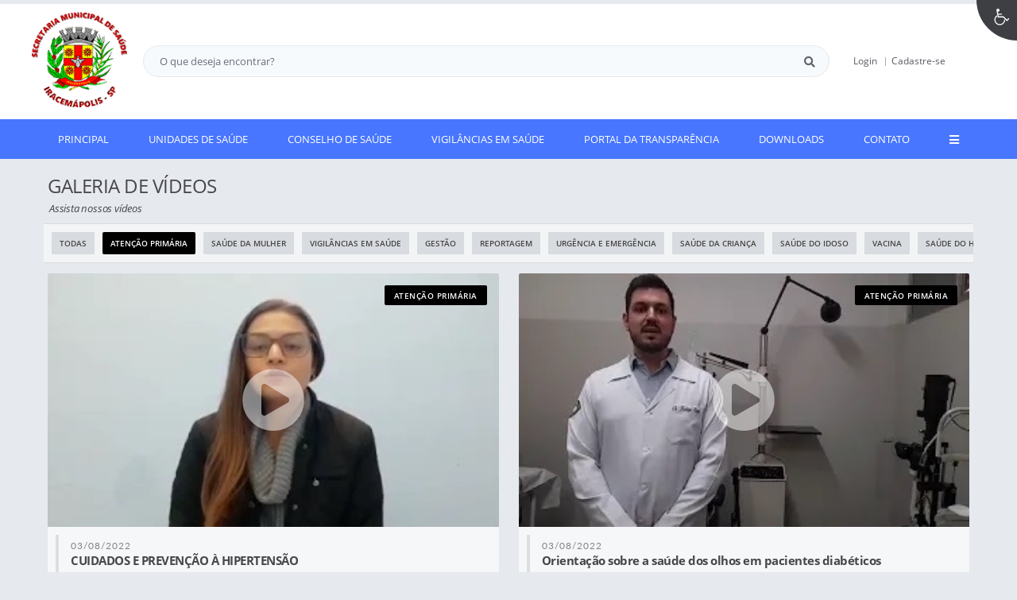

--- FILE ---
content_type: text/html; charset=UTF-8
request_url: https://www.saude.iracemapolis.sp.gov.br/videos/categoria/atencao-primaria/6
body_size: 10256
content:

<!DOCTYPE html>
<html lang="pt-br">
	<head>
        <meta http-equiv="Content-Type" content="text/html; charset=utf-8" />
        <meta name="viewport" content="width=device-width, initial-scale=1.0, user-scalable=yes">

        
        <meta name="description" content="Secretaria Municipal de Saúde de Iracemápolis">

        
                <meta name="keywords" content="site empresarial, site responsivo, saude de iracemapolis, iracemapolis, plantao de farmacia, farmacia iracemapolis, conselho de saude, conselho de saude iracemapolis, entidades" />

        
        <title>Secretaria Municipal de Saúde de Iracemápolis</title>

        <!-- CABEÇALHO -->
        
<link href="/favicon.ico?1715193880" rel="shortcut icon" type="image/x-icon"/>

<!-- IMPORTAÇÃO DO ARQUIVO CSS -->
<link href="/css/fonts.css?1705067471" rel="stylesheet" type="text/css" />
<link href="/css/estrutura.css?1705067471" rel="stylesheet" type="text/css" />


        <link href="/css/acessibilidade.css?1705067471" rel="stylesheet" type="text/css" />
        <link href="/css/contraste.css?1705067471" rel="stylesheet" type="text/css" />

        <link href="/css/topo.css?1705067471" rel="stylesheet" type="text/css" />
        <link href="/css/menu.css?1705067471" rel="stylesheet" type="text/css" />
        <link href="/css/rodape.css?1705067471" rel="stylesheet" type="text/css" />


<!-- JQUERY -->
<script src="/js/jquery-3.5.1.min.js"></script>

<!-- FUNÇÕES GERAIS DO SISTEMA -->
<script src="/js/swe_funcoes.js?1705067472"></script> 

<!-- MÁSCARAS DE INPUT -->
<script src="/js/jquery.mask.min.js"></script> 

<!-- SWEET ALERT -->
<script src="/js/sweetalert.min.js"></script> 

<!-- CALENDÁRIO -->
<link rel="stylesheet" href="/css/datepicker.css">
<script src="/js/datepicker.js"></script>


<!-- FUNÇÕES DOS INTERNAUTAS -->
<script src="/js/internautas_login.js?1705067472"></script>
<link href="/css/internautas_login.css?1705067471" rel="stylesheet" type="text/css" />

<!-- CAPTCHAS -->
<script>
    var verifyCallback = function(response) {
        if(response.length == 0)
        {
            grecaptcha.reset();
            alert("Ops, captcha confirmado incorretamente. Por favor, preencha-o para continuar.");
        }
    };
    var CaptchaCallback = function(){
        $('.sw_recaptcha').each(function(index, el) {
            grecaptcha.render(el, {
                'sitekey' : '6Lcg5gwUAAAAAFTAwOeaiRgV05MYvrWdi1U8jIwI',
                'callback' : verifyCallback
            });
            
        });
    };
</script>
<script src="https://www.google.com/recaptcha/api.js?onload=CaptchaCallback&render=explicit" async defer></script>
<!-- FIM CAPTCHAS-->
<!-- IMPORTANDO FONT AWESOME -->
<link rel="stylesheet" href="https://use.fontawesome.com/releases/v5.13.1/css/all.css">
<!-- <link rel="stylesheet" href="https://use.fontawesome.com/releases/v5.13.1/css/all.css" integrity="sha384-xxzQGERXS00kBmZW/6qxqJPyxW3UR0BPsL4c8ILaIWXva5kFi7TxkIIaMiKtqV1Q" crossorigin="anonymous"> -->

<!-- Google tag (gtag.js) --> <script async src="https://www.googletagmanager.com/gtag/js?id=G-PR8T8G987Q"></script> <script> window.dataLayer = window.dataLayer || []; function gtag(){dataLayer.push(arguments);} gtag('js', new Date()); gtag('config', 'G-PR8T8G987Q'); </script>        <!-- FIM CABEÇALHO -->

        
        <!-- META DE COMPARTILHAMENTO NAS REDES SOCIAIS -->
        <meta property="og:url" content="https://www.saude.iracemapolis.sp.gov.br/videos/" />
        <meta property="og:type" content="website" />
        <meta property="og:site_name" content="Secretaria Municipal de Saúde de Iracemápolis" />
        <meta property="og:title" content="GALERIA DE VÍDEOS" />
        <meta property="og:description" content="Assista nossos vídeos" />
        <meta property="og:image" content="https://www.saude.iracemapolis.sp.gov.br/img/logo_compartilhar.jpg" />
        <meta property="og:image:width" content="600" />
        <meta property="og:image:height" content="300" />

        <!-- IMPORTAÇÃO DOS ARQUIVOS CSS -->
		<link href="/css/galeria_videos.css?1705067471" rel="stylesheet" type="text/css">
        <link href="/css/estilos.css?1705070373" rel="stylesheet" type="text/css" />

        <script>
            $(window).on("load", function() {
                // FUNÇÃO PARA COLETAR REGISTROS E GERAR CARREGAMENTO DINÂMICO
                carrega_registros_dinamicos( 1, parseInt($("#registros_por_pagina").text()), parseInt($("#quantidade_paginas").text()), "/galerias_videos_carregar.php?id=6", ".cont_galerias_videos");
            });
        </script>

	</head>
	<body>
        <noscript><span>Não há suporte ao JavaScript.</span></noscript>

		<!-- TOPO -->
        <a href="#swe_main" class="trans">Ir para o conteúdo</a>

        <header>
                            <!-- ACESSIBILIDADE LIGHT -->
                <div class="area_acessibilidade_light" id="area_acessibilidade">

                    <!-- BOTÃO -->
                    <div class="btn_toggle_acessibilidade" id="btn_toggle_acessibilidade">
                        <div class="icone_acessibilidade">
                            <img src="/img/acessibilidade.svg" alt="acessibilidade">
                            <span class="tamanho_fixo"></span>
                        </div>
                        <div class="icone_fechar"><hr><hr></div>
                        <span class="trans">access</span>
                    </div>

                    <!-- ACESSIBILIDADE -->
                    <div class="cont_acessibilidade">
                        <div class="area_botoes_acessibilidade">

                            <!-- FONTE -->
                            <div id="btn_acessibilidade_fonte">
                                                                <input id="data_fontsize" type="hidden" value="0">

                                <!-- AUMENTAR FONT -->
                                <button class="btn_acessibilidade aumentar" id="btn_acessibilidade_aumentar_font" value="1">
                                    <input id="data_fontsize_aumentar" class="data_fontsize" type="hidden" value="0">
                                    <span class="txt_btn_acessibilidade">Aumentar Fonte</span><span class="swfa tamanho_fixo fa fa-plus"></span>
                                </button>

                                <!-- DIMINUIR FONT -->
                                <button class="btn_acessibilidade diminuir" id="btn_acessibilidade_diminuir_font" value="-1">
                                    <span class="txt_btn_acessibilidade">Diminuir Fonte</span><span class="swfa tamanho_fixo fa fa-minus"></span>
                                </button>

                            </div>


                            <!-- CONTRASTE -->
                            <button class="btn_acessibilidade" id="btn_acessibilidade_contraste">
                                                                <input type="hidden" id="data_contraste" value="N">
                                <span class="txt_btn_acessibilidade">Contraste</span><span class="swfa tamanho_fixo fa fa-adjust"></span>
                            </button>

                            <!-- TRANSIÇÕES -->
                            <button class="btn_acessibilidade" id="btn_acessibilidade_transicoes_site">
                                                                <input type="hidden" id="data_transicoes_site" value="N">
                                <span class="txt_btn_acessibilidade">Desativar Transições</span><span class="swfa tamanho_fixo fab fa-delicious"></span>
                            </button>

                            <!-- RESET -->
                            <button class="btn_acessibilidade" id="btn_acessibilidade_reset">
                                <span class="txt_btn_acessibilidade">Resetar Acessibilidade</span><span class="swfa tamanho_fixo fas fa-undo"></span>
                            </button>

                            <!-- PÁGINA DE ACESSIBILIDADE -->
                            <a href="/acessibilidade">
                                <div class="btn_acessibilidade" id="btn_acessibilidade_pagina">
                                    <span class="txt_btn_acessibilidade">Página de Acessibilidade</span><span class="swfa tamanho_fixo fas fa-wheelchair"></span>
                                </div>
                            </a>

                            <!-- LINKS ACESSIBILIDADE -->
                            <div class="area_links_acessibilidade">
                                <a href="#swe_main" accesskey="1"><div class="link_acessibilidade">Conteúdo [Alt+1]</div></a>
                                <a href="#swe_topo" accesskey="2"><div class="link_acessibilidade">Menu [Alt+2]</div></a>
                                <a id="irbusca" accesskey="3"><div class="link_acessibilidade">Busca [Alt+3]</div></a>
                                <a href="#swe_rodape" accesskey="4"><div class="link_acessibilidade">Rodapé [Alt+4]</div></a>
                                <a id="contraste" accesskey="5"><div class="link_acessibilidade">Contraste [Alt+5]</div></a>
                                <a href="/acessibilidade" accesskey="6"><div class="link_acessibilidade">Página de Acessibilidade [Alt+6]</div></a>
                            </div>
                        </div>
                    </div>

                </div>
                <!-- FIM ACESSIBILIDADE LIGHT -->                        
            
            <!-- SWE TOPO -->
            <div id="swe_topo">
                
                <!-- GOOGLE TRADUTOR -->
                <div class="area_google_tradutor">
                                            <div id="google_translate_element"></div>
                        <script>
                            function googleTranslateElementInit() {
                                new google.translate.TranslateElement({pageLanguage: 'pt-br', includedLanguages: 'en,es,fr,it,de,ja,cn,pt-br,el', layout: google.translate.TranslateElement.InlineLayout.SIMPLE, autoDisplay: false}, 'google_translate_element');
                            }
                        </script>
                        <script src="//translate.google.com/translate_a/element.js?cb=googleTranslateElementInit"></script>
                                    </div>
                <!-- GOOGLE TRADUTOR -->

                <!-- TOPO -->
                <div class="conteudo_topo conteudo_interno">
                    <!-- LOGO -->
                    <div class="area_logo cont_topo">
                        <a href="/">
                            
                            
                                                            <img src="/img/logo.png?1705070361" alt="logo" class="logo">
                                                    </a>
                    </div>
                    <!-- FIM LOGO -->
                    
                    <!-- BUSCA / LOGIN -->
                    <div class="area_busca_login cont_topo">
                        <div class="cont_busca_login">
                            <!-- BUSCA -->
                            <div class="area_busca cont_topo">
                                <form method="post" id="swe_busca_form">
                                    <label for="swe_busca" class="trans">busca</label>
                                    <input type="search" class="busca" name="swe_busca" id="swe_busca" placeholder="O que deseja encontrar?">
                                    <button type="submit" class="btn_busca" name="btn_busca" id="btn_busca"><span class="swfa fa fa-search"></span><span class="trans">Enviar</span></button>
                                </form>
                            </div>
                            <!-- FIM BUSCA -->

                            <!-- LOGIN USUÁRIO -->
                            
                                    <div class="area_login_usuario cont_topo">

                                        
                                        <!-- LOGIN / CADASTRO -->
                                        <div class="cont_login_cadastro unselect" id="btn_login">
                                            <div class="icone_usuario"><span class="swfa fas fa-sign-in-alt"></span></div>
                                            <div class="txt_info_usuario"><span>Login</span><span>Cadastre-se</span></div>
                                        </div>
                                        
                                        <!-- MODAL LOGIN INTERNAUTA -->
<div class="modal_login_internauta" id="modal_login_internauta">
    <div class="area_formulario_login">
        <div class="formulario_login">
            <div class="titulo_formulario">LOGIN</div>
            <!-- BOTÃO FECHAR -->
            <div class="btn_fechar">&#215;</div>

            <!-- FORMULÁRIO -->
            <form action="https://www.saude.iracemapolis.sp.gov.br/internautas/login" method="post" autocomplete="off" id="form_internautas_login">
                
                <!-- LOGIN -->
                <div class="campo_formulario internauta_login">
                    <label for="cpf_cnpj_email" class="trans">login</label>
                    <input type="text" name="cpf_cnpj_email" id="cpf_cnpj_email" placeholder="CPF, CNPJ ou e-mail" autocomplete="off">
                    <span class="swfa fa fa-user"></span>
                </div>
                
                <!-- SENHA -->
                <div class="campo_formulario internauta_senha">
                    <label for="senha" class="trans">senha</label>
                    <input type="password" name="senha" id="senha" placeholder="Senha" autocomplete="off">
                    <span class="swfa fa fa-lock"></span>
                    <div class="recuperar_senha"><a href="/internautas/recuperar-senha/" tabindex="-1">Esqueci minha <span>senha</span></a></div>
                </div>
                
                <!-- CAPTCHA -->
                <div class="campo_formulario campo_captcha">
                    <div class="sw_captcha">
                        <div class="sw_recaptcha"></div>
                    </div>
                </div>
                
                <!-- BOTÃO -->
                <button class="btn_login" type="submit">Acessar</button>
                <input type="hidden" name="login" value="LOGAR"/>
            </form>
            
            <!-- CADASTRO INTERNAUTA -->
            <div class="cadastro_internauta">
                <a href="https://www.saude.iracemapolis.sp.gov.br/internautas/cadastrar/pf">Não tem cadastro? <strong>Cadastre-se aqui</strong><span class="swfa fa fa-user-plus"></span></a>
            </div>
        </div>
    </div>
</div>
                                    </div>

                            
                        </div>
                        <!-- FIM LOGIN USUÁRIO -->
                    </div>
                    
                    <!-- REDES SOCIAS -->
                                        <!-- FIM REDES SOCIAS -->

                    <!-- CARRINHO -->
                     
                    
                                        <!-- FIM CARRINHO -->
                </div>
                
                <!-- MENU -->
                
                    <nav class="swe_menu">
                        <!-- LARETAL -->
                        <div class="menu_lateral unselect" id="menu_lateral">
                            <div class="cont_menu_lateral">
                                <!-- MENU -->
                                <div class="topo_menu_lateral">
                                    <div>MENU</div>
                                    <div class="icone_menu"><hr><hr><hr></div>
                                </div>

                                <!-- LINKS -->
                                <div class="area_links_menu">
                                    <ul>

                                        
                                            <!-- N1 -->
                                            <li>
                                                <div class="cont_link_menu cont_link_menu_n1">
                                                    <div class="link_menu link_menu_n1 ">
                                                        <a  href="/" target="_self">
                                                            <div>PRINCIPAL</div>
                                                        </a>

                                                        
                                                    </div>

                                                    
                                                </div>
                                            </li>
                                            <!-- N1 -->

                                        
                                            <!-- N1 -->
                                            <li>
                                                <div class="cont_link_menu cont_link_menu_n1">
                                                    <div class="link_menu link_menu_n1 parent">
                                                        <a  href="/-unidades-de-saude/" target="_self">
                                                            <div>UNIDADES DE SAÚDE</div>
                                                        </a>

                                                        
                                                            <div class="btn_submenu"></div>

                                                        
                                                    </div>

                                                    
                                                        <!-- N2 -->
                                                        <div class="cont_link_menu cont_link_menu_n2 ">
                                                            <ul>

                                                                                                                        
                                                                    <li>
                                                                        <div class="link_menu link_menu_n2 ">
                                                                            <a  href="/-caps-de-iracemapolis/" target="_self">
                                                                                <div>CAPS de Iracemápolis</div>
                                                                            </a>

                                                                            
                                                                        </div>

                                                                        
                                                                    </li>

                                                                                                                        
                                                                    <li>
                                                                        <div class="link_menu link_menu_n2 ">
                                                                            <a  href="/-cesmi---centro-de-especialidades-medicas-de-iracemapolis/" target="_self">
                                                                                <div>CESMI - Centro de Especialidades Médicas de Iracemápolis</div>
                                                                            </a>

                                                                            
                                                                        </div>

                                                                        
                                                                    </li>

                                                                                                                        
                                                                    <li>
                                                                        <div class="link_menu link_menu_n2 ">
                                                                            <a  href="/-pronto-socorro-municipal-/" target="_self">
                                                                                <div>PRONTO SOCORRO MUNICIPAL</div>
                                                                            </a>

                                                                            
                                                                        </div>

                                                                        
                                                                    </li>

                                                                                                                        
                                                                    <li>
                                                                        <div class="link_menu link_menu_n2 ">
                                                                            <a  href="/-farmacia-especializada-de-iracemapolis/" target="_self">
                                                                                <div>FARMÁCIA ESPECIALIZADA DE IRACEMÁPOLIS</div>
                                                                            </a>

                                                                            
                                                                        </div>

                                                                        
                                                                    </li>

                                                                                                                        
                                                                    <li>
                                                                        <div class="link_menu link_menu_n2 ">
                                                                            <a  href="/-transporte-sanitario-municipal/" target="_self">
                                                                                <div>TRANSPORTE SANITÁRIO MUNICIPAL</div>
                                                                            </a>

                                                                            
                                                                        </div>

                                                                        
                                                                    </li>

                                                                                                                        
                                                                    <li>
                                                                        <div class="link_menu link_menu_n2 ">
                                                                            <a  href="/-usf-noe-franco-de-campos/" target="_self">
                                                                                <div>USF NOÉ FRANCO DE CAMPOS</div>
                                                                            </a>

                                                                            
                                                                        </div>

                                                                        
                                                                    </li>

                                                                                                                        
                                                                    <li>
                                                                        <div class="link_menu link_menu_n2 ">
                                                                            <a  href="/-unidade-municipal-de-fisioterapia/" target="_self">
                                                                                <div>UNIDADE MUNICIPAL DE FISIOTERAPIA</div>
                                                                            </a>

                                                                            
                                                                        </div>

                                                                        
                                                                    </li>

                                                                                                                        
                                                                    <li>
                                                                        <div class="link_menu link_menu_n2 ">
                                                                            <a  href="/-usf-angelina-platinetti-massari/" target="_self">
                                                                                <div>USF ANGELINA PLATINETTI MASSARI</div>
                                                                            </a>

                                                                            
                                                                        </div>

                                                                        
                                                                    </li>

                                                                                                                        
                                                                    <li>
                                                                        <div class="link_menu link_menu_n2 ">
                                                                            <a  href="/-usf-dra-angelo-arlindo-lobo/" target="_self">
                                                                                <div>USF DR. ÂNGELO ARLINDO LOBO</div>
                                                                            </a>

                                                                            
                                                                        </div>

                                                                        
                                                                    </li>

                                                                                                                        
                                                                    <li>
                                                                        <div class="link_menu link_menu_n2 ">
                                                                            <a  href="/-usf-maria-neves-alexandrino/" target="_self">
                                                                                <div>USF MARIA NEVES ALEXANDRINO</div>
                                                                            </a>

                                                                            
                                                                        </div>

                                                                        
                                                                    </li>

                                                                                                                        
                                                                    <li>
                                                                        <div class="link_menu link_menu_n2 ">
                                                                            <a  href="/-secretaria-municipal-de-saude-/" target="_self">
                                                                                <div>Secretaria Municipal de Saúde</div>
                                                                            </a>

                                                                            
                                                                        </div>

                                                                        
                                                                    </li>

                                                                
                                                            </ul>
                                                        </div>
                                                        <!-- N2 -->

                                                    
                                                </div>
                                            </li>
                                            <!-- N1 -->

                                        
                                            <!-- N1 -->
                                            <li>
                                                <div class="cont_link_menu cont_link_menu_n1">
                                                    <div class="link_menu link_menu_n1 ">
                                                        <a  href="/-conselho-de-saude/" target="_self">
                                                            <div>CONSELHO DE SAÚDE</div>
                                                        </a>

                                                        
                                                    </div>

                                                    
                                                </div>
                                            </li>
                                            <!-- N1 -->

                                        
                                            <!-- N1 -->
                                            <li>
                                                <div class="cont_link_menu cont_link_menu_n1">
                                                    <div class="link_menu link_menu_n1 parent">
                                                        <a  href="/-vigilancias-em-saude/" target="_self">
                                                            <div>VIGILÂNCIAS EM SAÚDE</div>
                                                        </a>

                                                        
                                                            <div class="btn_submenu"></div>

                                                        
                                                    </div>

                                                    
                                                        <!-- N2 -->
                                                        <div class="cont_link_menu cont_link_menu_n2 ">
                                                            <ul>

                                                                                                                        
                                                                    <li>
                                                                        <div class="link_menu link_menu_n2 ">
                                                                            <a  href="/-vigilancia-epidemiologica/" target="_self">
                                                                                <div>VIGILÂNCIA EPIDEMIOLÓGICA</div>
                                                                            </a>

                                                                            
                                                                        </div>

                                                                        
                                                                    </li>

                                                                                                                        
                                                                    <li>
                                                                        <div class="link_menu link_menu_n2 ">
                                                                            <a  href="/-vigilancia-sanitaria/" target="_self">
                                                                                <div>VIGILÂNCIA SANITÁRIA</div>
                                                                            </a>

                                                                            
                                                                        </div>

                                                                        
                                                                    </li>

                                                                                                                        
                                                                    <li>
                                                                        <div class="link_menu link_menu_n2 ">
                                                                            <a  href="/-canil-municipal/" target="_self">
                                                                                <div>CANIL MUNICIPAL (ZOONOSES)</div>
                                                                            </a>

                                                                            
                                                                        </div>

                                                                        
                                                                    </li>

                                                                
                                                            </ul>
                                                        </div>
                                                        <!-- N2 -->

                                                    
                                                </div>
                                            </li>
                                            <!-- N1 -->

                                        
                                            <!-- N1 -->
                                            <li>
                                                <div class="cont_link_menu cont_link_menu_n1">
                                                    <div class="link_menu link_menu_n1 parent">
                                                        <a rel="noreferrer" href="https://app.powerbi.com/groups/me/reports/e6d950da-4a26-4c4b-af41-273f7eff231a/ReportSection44db15bb00a5d32a8004?experience=power-bi" target="_blank">
                                                            <div>Portal da transparência</div>
                                                        </a>

                                                        
                                                            <div class="btn_submenu"></div>

                                                        
                                                    </div>

                                                    
                                                        <!-- N2 -->
                                                        <div class="cont_link_menu cont_link_menu_n2 ">
                                                            <ul>

                                                                                                                        
                                                                    <li>
                                                                        <div class="link_menu link_menu_n2 ">
                                                                            <a  href="https://app.powerbi.com/view?r=eyJrIjoiZjA3NjAzM2EtNjJmMS00NDIyLTk3NmQtODI1MTY1Yjg0OTE5IiwidCI6IjBmOGMwMWNlLWM4ZWItNGJiYi1iZTcwLTJkMTNiNmE3MTZmZCJ9&pageName=ReportSection44db15bb00a5d32a8004" target="_self">
                                                                                <div>Audiência Pública da Saúde: 2º quadrimestre de 2024</div>
                                                                            </a>

                                                                            
                                                                        </div>

                                                                        
                                                                    </li>

                                                                                                                        
                                                                    <li>
                                                                        <div class="link_menu link_menu_n2 ">
                                                                            <a rel="noreferrer" href="https://muniracemapolis-my.sharepoint.com/:p:/g/personal/saude_saude_iracemapolis_sp_gov_br/ESbUVRWdKK9HlX7QbKXo-lEBFJ2xt9G0WTWOuDiL2HM8MQ?e=Hgvafb" target="_blank">
                                                                                <div>Contabilidade (2º quadrimestre de 2024)</div>
                                                                            </a>

                                                                            
                                                                        </div>

                                                                        
                                                                    </li>

                                                                                                                        
                                                                    <li>
                                                                        <div class="link_menu link_menu_n2 ">
                                                                            <a rel="noreferrer" href="https://saude.iracemapolis.sp.gov.br/arquivos/sentenca_tse_publicacao_audiencia_11015709.pdf" target="_blank">
                                                                                <div>Autorização de divulgação de publicidade institucional</div>
                                                                            </a>

                                                                            
                                                                        </div>

                                                                        
                                                                    </li>

                                                                                                                        
                                                                    <li>
                                                                        <div class="link_menu link_menu_n2 ">
                                                                            <a rel="noreferrer" href="https://app.powerbi.com/view?r=eyJrIjoiMGU4ZWU1MTktMTIxMS00ZGY0LWE1MTEtZTYzZDVlMjE0YjQyIiwidCI6IjBmOGMwMWNlLWM4ZWItNGJiYi1iZTcwLTJkMTNiNmE3MTZmZCJ9" target="_blank">
                                                                                <div>Audiência Pública da Saúde: 1º quadrimestre de 2024</div>
                                                                            </a>

                                                                            
                                                                        </div>

                                                                        
                                                                    </li>

                                                                                                                        
                                                                    <li>
                                                                        <div class="link_menu link_menu_n2 ">
                                                                            <a rel="noreferrer" href="https://muniracemapolis-my.sharepoint.com/:p:/g/personal/saude_saude_iracemapolis_sp_gov_br/EZ1JJfEkiPBNuTQ__aKFie0BkroZGC2ng7azwXVh-wYgVw?e=4agzkR" target="_blank">
                                                                                <div>Contabilidade (1º quadrimestre de 2024)</div>
                                                                            </a>

                                                                            
                                                                        </div>

                                                                        
                                                                    </li>

                                                                                                                        
                                                                    <li>
                                                                        <div class="link_menu link_menu_n2 ">
                                                                            <a rel="noreferrer" href="https://app.powerbi.com/view?r=eyJrIjoiZWJkMWEzYjAtZTBlNC00MTZhLTlkODAtMjJjMmE3ZDU1NzYyIiwidCI6IjBmOGMwMWNlLWM4ZWItNGJiYi1iZTcwLTJkMTNiNmE3MTZmZCJ9" target="_blank">
                                                                                <div>Audiência Pública da Saúde: 3º quadrimestre de 2023</div>
                                                                            </a>

                                                                            
                                                                        </div>

                                                                        
                                                                    </li>

                                                                                                                        
                                                                    <li>
                                                                        <div class="link_menu link_menu_n2 ">
                                                                            <a rel="noreferrer" href="https://app.powerbi.com/view?r=eyJrIjoiYmEwNGRjOTEtYTMzYi00Mjk5LWI0NTAtYzVmYjU4NDcyNWQ1IiwidCI6IjBmOGMwMWNlLWM4ZWItNGJiYi1iZTcwLTJkMTNiNmE3MTZmZCJ9" target="_blank">
                                                                                <div>Audiência Pública da Saúde: 2º quadrimestre de 2023</div>
                                                                            </a>

                                                                            
                                                                        </div>

                                                                        
                                                                    </li>

                                                                                                                        
                                                                    <li>
                                                                        <div class="link_menu link_menu_n2 ">
                                                                            <a rel="noreferrer" href="https://app.powerbi.com/view?r=eyJrIjoiMmZlNTkwNTctMmMwZC00N2YyLWE0MDUtOWNiNDI3N2RlZjk3IiwidCI6IjBmOGMwMWNlLWM4ZWItNGJiYi1iZTcwLTJkMTNiNmE3MTZmZCJ9" target="_blank">
                                                                                <div>Audiência Pública da Saúde: 1º quadrimestre de 2023</div>
                                                                            </a>

                                                                            
                                                                        </div>

                                                                        
                                                                    </li>

                                                                                                                        
                                                                    <li>
                                                                        <div class="link_menu link_menu_n2 ">
                                                                            <a rel="noreferrer" href="https://app.powerbi.com/view?r=eyJrIjoiMzM3Y2JlZjQtODg0Mi00OGNjLTk4MDQtOGI5NDljMGM3MTM3IiwidCI6IjBmOGMwMWNlLWM4ZWItNGJiYi1iZTcwLTJkMTNiNmE3MTZmZCJ9" target="_blank">
                                                                                <div>Audiência Pública da Saúde: Ano de 2022</div>
                                                                            </a>

                                                                            
                                                                        </div>

                                                                        
                                                                    </li>

                                                                                                                        
                                                                    <li>
                                                                        <div class="link_menu link_menu_n2 ">
                                                                            <a rel="noreferrer" href="https://app.powerbi.com/view?r=eyJrIjoiZTNmYjhiZDMtYTM0Yi00NmE0LTlmMmUtM2JiY2I0Yjk5ZTQ1IiwidCI6ImQyMmE0NjUyLWFiOTgtNGZhMy1hYmVkLWI0NWZlZGI3N2NhNSJ9" target="_blank">
                                                                                <div>Audiência Publica - 3º Quadrimestre de 2024</div>
                                                                            </a>

                                                                            
                                                                        </div>

                                                                        
                                                                    </li>

                                                                                                                        
                                                                    <li>
                                                                        <div class="link_menu link_menu_n2 ">
                                                                            <a  href="https://app.powerbi.com/view?r=eyJrIjoiMDA3MmU4OGMtMDI1OC00MTVlLTkxYWQtYmMzZTJiMWMxYjA5IiwidCI6ImQyMmE0NjUyLWFiOTgtNGZhMy1hYmVkLWI0NWZlZGI3N2NhNSJ9" target="_self">
                                                                                <div>Audiência Publica do 1º quadrimestre de 2025</div>
                                                                            </a>

                                                                            
                                                                        </div>

                                                                        
                                                                    </li>

                                                                                                                        
                                                                    <li>
                                                                        <div class="link_menu link_menu_n2 ">
                                                                            <a  href="https://app.powerbi.com/view?r=eyJrIjoiNDRlMWYzMTktNDIxYS00YTZlLWI1OWMtZjU2ZmE3OTY4OWIyIiwidCI6ImQyMmE0NjUyLWFiOTgtNGZhMy1hYmVkLWI0NWZlZGI3N2NhNSJ9" target="_self">
                                                                                <div>AUDIÊNCIA PÚBLICA – 2º QUADRIMESTRE DE 2025</div>
                                                                            </a>

                                                                            
                                                                        </div>

                                                                        
                                                                    </li>

                                                                
                                                            </ul>
                                                        </div>
                                                        <!-- N2 -->

                                                    
                                                </div>
                                            </li>
                                            <!-- N1 -->

                                        
                                            <!-- N1 -->
                                            <li>
                                                <div class="cont_link_menu cont_link_menu_n1">
                                                    <div class="link_menu link_menu_n1 parent">
                                                        <a  href="/arquivo/" target="_self">
                                                            <div>DOWNLOADS</div>
                                                        </a>

                                                        
                                                            <div class="btn_submenu"></div>

                                                        
                                                    </div>

                                                    
                                                        <!-- N2 -->
                                                        <div class="cont_link_menu cont_link_menu_n2 ">
                                                            <ul>

                                                                                                                        
                                                                    <li>
                                                                        <div class="link_menu link_menu_n2 ">
                                                                            <a  href="/arquivo/categoria/ata-da-audiencia-publica/10/" target="_self">
                                                                                <div>Ata da Audiência Pública</div>
                                                                            </a>

                                                                            
                                                                        </div>

                                                                        
                                                                    </li>

                                                                                                                        
                                                                    <li>
                                                                        <div class="link_menu link_menu_n2 ">
                                                                            <a  href="/arquivo/categoria/ata-de-reuniao-do-conselho-de-saude/11/" target="_self">
                                                                                <div>Ata de Reunião do Conselho de Saúde</div>
                                                                            </a>

                                                                            
                                                                        </div>

                                                                        
                                                                    </li>

                                                                                                                        
                                                                    <li>
                                                                        <div class="link_menu link_menu_n2 ">
                                                                            <a  href="/arquivo/categoria/atos-da-secretaria-de-saude/4/" target="_self">
                                                                                <div>Atos da Secretaria de Saúde</div>
                                                                            </a>

                                                                            
                                                                        </div>

                                                                        
                                                                    </li>

                                                                                                                        
                                                                    <li>
                                                                        <div class="link_menu link_menu_n2 ">
                                                                            <a  href="/arquivo/categoria/cnes/2/" target="_self">
                                                                                <div>CNES</div>
                                                                            </a>

                                                                            
                                                                        </div>

                                                                        
                                                                    </li>

                                                                                                                        
                                                                    <li>
                                                                        <div class="link_menu link_menu_n2 ">
                                                                            <a  href="/arquivo/categoria/conferencia-da-saude-conselho-de-saude/6/" target="_self">
                                                                                <div>Conferência da Saúde Conselho de Saúde</div>
                                                                            </a>

                                                                            
                                                                        </div>

                                                                        
                                                                    </li>

                                                                                                                        
                                                                    <li>
                                                                        <div class="link_menu link_menu_n2 ">
                                                                            <a  href="/arquivo/categoria/contabilidade/12/" target="_self">
                                                                                <div>Contabilidade</div>
                                                                            </a>

                                                                            
                                                                        </div>

                                                                        
                                                                    </li>

                                                                                                                        
                                                                    <li>
                                                                        <div class="link_menu link_menu_n2 ">
                                                                            <a  href="/arquivo/categoria/documentos-juridicos/13/" target="_self">
                                                                                <div>Documentos Jurídicos</div>
                                                                            </a>

                                                                            
                                                                        </div>

                                                                        
                                                                    </li>

                                                                                                                        
                                                                    <li>
                                                                        <div class="link_menu link_menu_n2 ">
                                                                            <a  href="/arquivo/categoria/estoque-de-medicamentos-das-farmacias/8/" target="_self">
                                                                                <div>Estoque de medicamentos das Farmácias</div>
                                                                            </a>

                                                                            
                                                                        </div>

                                                                        
                                                                    </li>

                                                                                                                        
                                                                    <li>
                                                                        <div class="link_menu link_menu_n2 ">
                                                                            <a  href="/arquivo/categoria/parecer-do-conselho-de-saude/7/" target="_self">
                                                                                <div>Parecer do Conselho de Saúde</div>
                                                                            </a>

                                                                            
                                                                        </div>

                                                                        
                                                                    </li>

                                                                                                                        
                                                                    <li>
                                                                        <div class="link_menu link_menu_n2 ">
                                                                            <a  href="/arquivo/categoria/plantao-de-farmacias/3/" target="_self">
                                                                                <div>Plantão de farmácias</div>
                                                                            </a>

                                                                            
                                                                        </div>

                                                                        
                                                                    </li>

                                                                                                                        
                                                                    <li>
                                                                        <div class="link_menu link_menu_n2 ">
                                                                            <a  href="/arquivo/categoria/regimento-interno-do-cms/14/" target="_self">
                                                                                <div>Regimento Interno do CMS</div>
                                                                            </a>

                                                                            
                                                                        </div>

                                                                        
                                                                    </li>

                                                                                                                        
                                                                    <li>
                                                                        <div class="link_menu link_menu_n2 ">
                                                                            <a  href="/arquivo/categoria/resolucoes-do-conselho-de-saude/5/" target="_self">
                                                                                <div>Resoluções do Conselho de Saúde</div>
                                                                            </a>

                                                                            
                                                                        </div>

                                                                        
                                                                    </li>

                                                                                                                        
                                                                    <li>
                                                                        <div class="link_menu link_menu_n2 ">
                                                                            <a  href="/arquivo/categoria/servidor/9/" target="_self">
                                                                                <div>Servidor</div>
                                                                            </a>

                                                                            
                                                                        </div>

                                                                        
                                                                    </li>

                                                                                                                        
                                                                    <li>
                                                                        <div class="link_menu link_menu_n2 ">
                                                                            <a  href="/arquivo/categoria/unidades-de-saude/15/" target="_self">
                                                                                <div>Unidades de Saúde</div>
                                                                            </a>

                                                                            
                                                                        </div>

                                                                        
                                                                    </li>

                                                                
                                                            </ul>
                                                        </div>
                                                        <!-- N2 -->

                                                    
                                                </div>
                                            </li>
                                            <!-- N1 -->

                                        
                                            <!-- N1 -->
                                            <li>
                                                <div class="cont_link_menu cont_link_menu_n1">
                                                    <div class="link_menu link_menu_n1 ">
                                                        <a  href="/contato" target="_self">
                                                            <div>CONTATO</div>
                                                        </a>

                                                        
                                                    </div>

                                                    
                                                </div>
                                            </li>
                                            <!-- N1 -->

                                        
                                            <!-- N1 -->
                                            <li>
                                                <div class="cont_link_menu cont_link_menu_n1">
                                                    <div class="link_menu link_menu_n1 ">
                                                        <a  href="/agenda/" target="_self">
                                                            <div>AGENDA</div>
                                                        </a>

                                                        
                                                    </div>

                                                    
                                                </div>
                                            </li>
                                            <!-- N1 -->

                                        
                                            <!-- N1 -->
                                            <li>
                                                <div class="cont_link_menu cont_link_menu_n1">
                                                    <div class="link_menu link_menu_n1 ">
                                                        <a  href="/-cnes---cadastro-nacional-de-estabelecimentos-de-saude/" target="_self">
                                                            <div>CNES - Cadastro Nacional de Estabelecimentos de Saúde</div>
                                                        </a>

                                                        
                                                    </div>

                                                    
                                                </div>
                                            </li>
                                            <!-- N1 -->

                                        
                                            <!-- N1 -->
                                            <li>
                                                <div class="cont_link_menu cont_link_menu_n1">
                                                    <div class="link_menu link_menu_n1 parent">
                                                        <a  href="/noticias/" target="_self">
                                                            <div>NOTÍCIAS</div>
                                                        </a>

                                                        
                                                            <div class="btn_submenu"></div>

                                                        
                                                    </div>

                                                    
                                                        <!-- N2 -->
                                                        <div class="cont_link_menu cont_link_menu_n2 ">
                                                            <ul>

                                                                                                                        
                                                                    <li>
                                                                        <div class="link_menu link_menu_n2 ">
                                                                            <a  href="/noticias/categoria/canil-municipal/15/" target="_self">
                                                                                <div>Canil Municipal</div>
                                                                            </a>

                                                                            
                                                                        </div>

                                                                        
                                                                    </li>

                                                                                                                        
                                                                    <li>
                                                                        <div class="link_menu link_menu_n2 ">
                                                                            <a  href="/noticias/categoria/caps---centro-de-atencao-psicossocial/12/" target="_self">
                                                                                <div>CAPS - Centro de Atenção Psicossocial</div>
                                                                            </a>

                                                                            
                                                                        </div>

                                                                        
                                                                    </li>

                                                                                                                        
                                                                    <li>
                                                                        <div class="link_menu link_menu_n2 ">
                                                                            <a  href="/noticias/categoria/conselho-de-saude/4/" target="_self">
                                                                                <div>Conselho de Saúde</div>
                                                                            </a>

                                                                            
                                                                        </div>

                                                                        
                                                                    </li>

                                                                                                                        
                                                                    <li>
                                                                        <div class="link_menu link_menu_n2 ">
                                                                            <a  href="/noticias/categoria/pncd---dengue/7/" target="_self">
                                                                                <div>PNCD - Dengue</div>
                                                                            </a>

                                                                            
                                                                        </div>

                                                                        
                                                                    </li>

                                                                                                                        
                                                                    <li>
                                                                        <div class="link_menu link_menu_n2 ">
                                                                            <a  href="/noticias/categoria/saude-nas-escolas/6/" target="_self">
                                                                                <div>Saúde nas Escolas</div>
                                                                            </a>

                                                                            
                                                                        </div>

                                                                        
                                                                    </li>

                                                                                                                        
                                                                    <li>
                                                                        <div class="link_menu link_menu_n2 ">
                                                                            <a  href="/noticias/categoria/secretaria-de-saude/10/" target="_self">
                                                                                <div>Secretaria de Saúde</div>
                                                                            </a>

                                                                            
                                                                        </div>

                                                                        
                                                                    </li>

                                                                                                                        
                                                                    <li>
                                                                        <div class="link_menu link_menu_n2 ">
                                                                            <a  href="/noticias/categoria/usf-angelina-platinetti-massari/13/" target="_self">
                                                                                <div>USF Angelina Platinetti Massari</div>
                                                                            </a>

                                                                            
                                                                        </div>

                                                                        
                                                                    </li>

                                                                                                                        
                                                                    <li>
                                                                        <div class="link_menu link_menu_n2 ">
                                                                            <a  href="/noticias/categoria/usf-dr-angelo-arlindo-lobo/11/" target="_self">
                                                                                <div>USF Dr. Ângelo Arlindo Lobo</div>
                                                                            </a>

                                                                            
                                                                        </div>

                                                                        
                                                                    </li>

                                                                                                                        
                                                                    <li>
                                                                        <div class="link_menu link_menu_n2 ">
                                                                            <a  href="/noticias/categoria/usf-maria-neves-alexandrino/5/" target="_self">
                                                                                <div>USF Maria Neves Alexandrino</div>
                                                                            </a>

                                                                            
                                                                        </div>

                                                                        
                                                                    </li>

                                                                                                                        
                                                                    <li>
                                                                        <div class="link_menu link_menu_n2 ">
                                                                            <a  href="/noticias/categoria/usf-noe-franco-de-campos/9/" target="_self">
                                                                                <div>USF Noé Franco de Campos</div>
                                                                            </a>

                                                                            
                                                                        </div>

                                                                        
                                                                    </li>

                                                                                                                        
                                                                    <li>
                                                                        <div class="link_menu link_menu_n2 ">
                                                                            <a  href="/noticias/categoria/vigilancia-epidemiologica/8/" target="_self">
                                                                                <div>Vigilância Epidemiológica</div>
                                                                            </a>

                                                                            
                                                                        </div>

                                                                        
                                                                    </li>

                                                                                                                        
                                                                    <li>
                                                                        <div class="link_menu link_menu_n2 ">
                                                                            <a  href="/noticias/categoria/vigilancia-sanitaria/14/" target="_self">
                                                                                <div>Vigilância Sanitária</div>
                                                                            </a>

                                                                            
                                                                        </div>

                                                                        
                                                                    </li>

                                                                
                                                            </ul>
                                                        </div>
                                                        <!-- N2 -->

                                                    
                                                </div>
                                            </li>
                                            <!-- N1 -->

                                        
                                            <!-- N1 -->
                                            <li>
                                                <div class="cont_link_menu cont_link_menu_n1">
                                                    <div class="link_menu link_menu_n1 parent">
                                                        <a  href="/galerias/" target="_self">
                                                            <div>GALERIA DE FOTOS</div>
                                                        </a>

                                                        
                                                            <div class="btn_submenu"></div>

                                                        
                                                    </div>

                                                    
                                                        <!-- N2 -->
                                                        <div class="cont_link_menu cont_link_menu_n2 ">
                                                            <ul>

                                                                                                                        
                                                                    <li>
                                                                        <div class="link_menu link_menu_n2 ">
                                                                            <a  href="/galerias/categoria/caps-de-iracemapolis/10/" target="_self">
                                                                                <div>CAPS de Iracemápolis</div>
                                                                            </a>

                                                                            
                                                                        </div>

                                                                        
                                                                    </li>

                                                                                                                        
                                                                    <li>
                                                                        <div class="link_menu link_menu_n2 ">
                                                                            <a  href="/galerias/categoria/canil-municipal/2/" target="_self">
                                                                                <div>Canil Municipal</div>
                                                                            </a>

                                                                            
                                                                        </div>

                                                                        
                                                                    </li>

                                                                                                                        
                                                                    <li>
                                                                        <div class="link_menu link_menu_n2 ">
                                                                            <a  href="/galerias/categoria/conselho-de-saude/1/" target="_self">
                                                                                <div>Conselho de Saúde</div>
                                                                            </a>

                                                                            
                                                                        </div>

                                                                        
                                                                    </li>

                                                                                                                        
                                                                    <li>
                                                                        <div class="link_menu link_menu_n2 ">
                                                                            <a  href="/galerias/categoria/pronto-socorro-municipal/5/" target="_self">
                                                                                <div>Pronto Socorro Municipal</div>
                                                                            </a>

                                                                            
                                                                        </div>

                                                                        
                                                                    </li>

                                                                                                                        
                                                                    <li>
                                                                        <div class="link_menu link_menu_n2 ">
                                                                            <a  href="/galerias/categoria/saude-nas-escolas/4/" target="_self">
                                                                                <div>Saúde nas Escolas</div>
                                                                            </a>

                                                                            
                                                                        </div>

                                                                        
                                                                    </li>

                                                                                                                        
                                                                    <li>
                                                                        <div class="link_menu link_menu_n2 ">
                                                                            <a  href="/galerias/categoria/secretaria-de-saude-de-iracemapolis/13/" target="_self">
                                                                                <div>Secretaria de Saúde de Iracemápolis</div>
                                                                            </a>

                                                                            
                                                                        </div>

                                                                        
                                                                    </li>

                                                                                                                        
                                                                    <li>
                                                                        <div class="link_menu link_menu_n2 ">
                                                                            <a  href="/galerias/categoria/ubs-noe-franco-de-campos/7/" target="_self">
                                                                                <div>UBS Noé Franco de Campos</div>
                                                                            </a>

                                                                            
                                                                        </div>

                                                                        
                                                                    </li>

                                                                                                                        
                                                                    <li>
                                                                        <div class="link_menu link_menu_n2 ">
                                                                            <a  href="/galerias/categoria/usf-angelina-platinetti-massari/8/" target="_self">
                                                                                <div>USF Angelina Platinetti Massari</div>
                                                                            </a>

                                                                            
                                                                        </div>

                                                                        
                                                                    </li>

                                                                                                                        
                                                                    <li>
                                                                        <div class="link_menu link_menu_n2 ">
                                                                            <a  href="/galerias/categoria/usf-dr-angelo-arlindo-lobo/6/" target="_self">
                                                                                <div>USF Dr. Ângelo Arlindo Lobo</div>
                                                                            </a>

                                                                            
                                                                        </div>

                                                                        
                                                                    </li>

                                                                                                                        
                                                                    <li>
                                                                        <div class="link_menu link_menu_n2 ">
                                                                            <a  href="/galerias/categoria/usf-maria-neves-alexandrino/3/" target="_self">
                                                                                <div>USF Maria Neves Alexandrino</div>
                                                                            </a>

                                                                            
                                                                        </div>

                                                                        
                                                                    </li>

                                                                                                                        
                                                                    <li>
                                                                        <div class="link_menu link_menu_n2 ">
                                                                            <a  href="/galerias/categoria/vigilancia-epidemiologica/14/" target="_self">
                                                                                <div>Vigilância Epidemiológica</div>
                                                                            </a>

                                                                            
                                                                        </div>

                                                                        
                                                                    </li>

                                                                                                                        
                                                                    <li>
                                                                        <div class="link_menu link_menu_n2 ">
                                                                            <a  href="/galerias/categoria/vigilancia-sanitaria/15/" target="_self">
                                                                                <div>Vigilância Sanitária</div>
                                                                            </a>

                                                                            
                                                                        </div>

                                                                        
                                                                    </li>

                                                                
                                                            </ul>
                                                        </div>
                                                        <!-- N2 -->

                                                    
                                                </div>
                                            </li>
                                            <!-- N1 -->

                                        
                                            <!-- N1 -->
                                            <li>
                                                <div class="cont_link_menu cont_link_menu_n1">
                                                    <div class="link_menu link_menu_n1 parent">
                                                        <a  href="/videos/" target="_self">
                                                            <div>GALERIA DE VÍDEOS</div>
                                                        </a>

                                                        
                                                            <div class="btn_submenu"></div>

                                                        
                                                    </div>

                                                    
                                                        <!-- N2 -->
                                                        <div class="cont_link_menu cont_link_menu_n2 ">
                                                            <ul>

                                                                                                                        
                                                                    <li>
                                                                        <div class="link_menu link_menu_n2 ">
                                                                            <a  href="/videos/categoria/atencao-primaria/6/" target="_self">
                                                                                <div>Atenção Primária</div>
                                                                            </a>

                                                                            
                                                                        </div>

                                                                        
                                                                    </li>

                                                                                                                        
                                                                    <li>
                                                                        <div class="link_menu link_menu_n2 ">
                                                                            <a  href="/videos/categoria/caps-de-iracemapolis/11/" target="_self">
                                                                                <div>CAPS de Iracemápolis</div>
                                                                            </a>

                                                                            
                                                                        </div>

                                                                        
                                                                    </li>

                                                                                                                        
                                                                    <li>
                                                                        <div class="link_menu link_menu_n2 ">
                                                                            <a  href="/videos/categoria/gestao/3/" target="_self">
                                                                                <div>Gestão</div>
                                                                            </a>

                                                                            
                                                                        </div>

                                                                        
                                                                    </li>

                                                                                                                        
                                                                    <li>
                                                                        <div class="link_menu link_menu_n2 ">
                                                                            <a  href="/videos/categoria/reportagem/4/" target="_self">
                                                                                <div>Reportagem</div>
                                                                            </a>

                                                                            
                                                                        </div>

                                                                        
                                                                    </li>

                                                                                                                        
                                                                    <li>
                                                                        <div class="link_menu link_menu_n2 ">
                                                                            <a  href="/videos/categoria/saude-da-crianca/7/" target="_self">
                                                                                <div>Saúde da criança</div>
                                                                            </a>

                                                                            
                                                                        </div>

                                                                        
                                                                    </li>

                                                                                                                        
                                                                    <li>
                                                                        <div class="link_menu link_menu_n2 ">
                                                                            <a  href="/videos/categoria/saude-da-mulher/1/" target="_self">
                                                                                <div>Saúde da Mulher</div>
                                                                            </a>

                                                                            
                                                                        </div>

                                                                        
                                                                    </li>

                                                                                                                        
                                                                    <li>
                                                                        <div class="link_menu link_menu_n2 ">
                                                                            <a  href="/videos/categoria/saude-do-homem/10/" target="_self">
                                                                                <div>Saúde do homem</div>
                                                                            </a>

                                                                            
                                                                        </div>

                                                                        
                                                                    </li>

                                                                                                                        
                                                                    <li>
                                                                        <div class="link_menu link_menu_n2 ">
                                                                            <a  href="/videos/categoria/saude-do-idoso/8/" target="_self">
                                                                                <div>Saúde do idoso</div>
                                                                            </a>

                                                                            
                                                                        </div>

                                                                        
                                                                    </li>

                                                                                                                        
                                                                    <li>
                                                                        <div class="link_menu link_menu_n2 ">
                                                                            <a  href="/videos/categoria/secretaria-de-saude/12/" target="_self">
                                                                                <div>Secretaria de Saúde</div>
                                                                            </a>

                                                                            
                                                                        </div>

                                                                        
                                                                    </li>

                                                                                                                        
                                                                    <li>
                                                                        <div class="link_menu link_menu_n2 ">
                                                                            <a  href="/videos/categoria/urgencia-e-emergencia/5/" target="_self">
                                                                                <div>Urgência e Emergência</div>
                                                                            </a>

                                                                            
                                                                        </div>

                                                                        
                                                                    </li>

                                                                                                                        
                                                                    <li>
                                                                        <div class="link_menu link_menu_n2 ">
                                                                            <a  href="/videos/categoria/vacina/9/" target="_self">
                                                                                <div>Vacina</div>
                                                                            </a>

                                                                            
                                                                        </div>

                                                                        
                                                                    </li>

                                                                                                                        
                                                                    <li>
                                                                        <div class="link_menu link_menu_n2 ">
                                                                            <a  href="/videos/categoria/vigilancias-em-saude/2/" target="_self">
                                                                                <div>Vigilâncias em Saúde</div>
                                                                            </a>

                                                                            
                                                                        </div>

                                                                        
                                                                    </li>

                                                                
                                                            </ul>
                                                        </div>
                                                        <!-- N2 -->

                                                    
                                                </div>
                                            </li>
                                            <!-- N1 -->

                                        
                                            <!-- N1 -->
                                            <li>
                                                <div class="cont_link_menu cont_link_menu_n1">
                                                    <div class="link_menu link_menu_n1 ">
                                                        <a  href="/-relacao-de-cnae/" target="_self">
                                                            <div>Relação de CNAE</div>
                                                        </a>

                                                        
                                                    </div>

                                                    
                                                </div>
                                            </li>
                                            <!-- N1 -->

                                        
                                    </ul>
                                </div>
                            </div>
                        </div>

                        <!-- TOPO -->
                        <div class="menu_topo">
                            <div class="conteudo_interno">
                                <div class="btn_menu_topo link_menu">
                                    <span class="swfa fa fa-bars"></span>
                                    <div>MENU</div>
                                </div>
                            </div>
                        </div>
                    </nav>

                                <!-- FIM MENU -->

            </div>
        </header>
        <!-- FIM TOPO -->

		<!-- CONTEÚDO -->
		<main id="swe_main">
			<div id="swe_galeria_videos">

				<!-- LISTAGEM DE GALERIAS DE VÍDEOS -->
				<div class="area_listagem_galeria_videos conteudo_pgi">

                    <!-- TÍTULO -->
					<div class="area_titulo_sessao_pgi conteudo_interno">
						<div class="cont_titulo_sessao">
                            <h1 class="titulo_sessao">GALERIA DE VÍDEOS</h1>
							<h2 class="subtitulo_sessao">Assista nossos vídeos</h2>
						</div>
					</div>

					<!-- CONTEÚDO -->
					<div class="cont_listagem_galeria_videos conteudo_interno">

                        <!-- CATEGORIAS -->
                        
                                <div class="sw_area_categorias">
                                    <div class="sw_cont_categorias">

                                        <a href="/videos/">
                                            <div class="sw_categoria " style="background: #45454b; color: #fff">
                                                <span>Todas</span>
                                            </div>
                                        </a>

                                    
                                                <a href="/videos/categoria/atencao-primaria/6">
                                                    <div class="sw_categoria selecionada" style="background: #000000; color: #fff">
                                                        <span>Atenção Primária</span>
                                                    </div>
                                                </a>

                                    
                                                <a href="/videos/categoria/saude-da-mulher/1">
                                                    <div class="sw_categoria" style="background: #000000; color: #fff">
                                                        <span>Saúde da Mulher</span>
                                                    </div>
                                                </a>

                                    
                                                <a href="/videos/categoria/vigilancias-em-saude/2">
                                                    <div class="sw_categoria" style="background: #000000; color: #fff">
                                                        <span>Vigilâncias em Saúde</span>
                                                    </div>
                                                </a>

                                    
                                                <a href="/videos/categoria/gestao/3">
                                                    <div class="sw_categoria" style="background: #000000; color: #fff">
                                                        <span>Gestão</span>
                                                    </div>
                                                </a>

                                    
                                                <a href="/videos/categoria/reportagem/4">
                                                    <div class="sw_categoria" style="background: #000000; color: #fff">
                                                        <span>Reportagem</span>
                                                    </div>
                                                </a>

                                    
                                                <a href="/videos/categoria/urgencia-e-emergencia/5">
                                                    <div class="sw_categoria" style="background: #000000; color: #fff">
                                                        <span>Urgência e Emergência</span>
                                                    </div>
                                                </a>

                                    
                                                <a href="/videos/categoria/saude-da-crianca/7">
                                                    <div class="sw_categoria" style="background: #000000; color: #fff">
                                                        <span>Saúde da criança</span>
                                                    </div>
                                                </a>

                                    
                                                <a href="/videos/categoria/saude-do-idoso/8">
                                                    <div class="sw_categoria" style="background: #000000; color: #fff">
                                                        <span>Saúde do idoso</span>
                                                    </div>
                                                </a>

                                    
                                                <a href="/videos/categoria/vacina/9">
                                                    <div class="sw_categoria" style="background: #000000; color: #fff">
                                                        <span>Vacina</span>
                                                    </div>
                                                </a>

                                    
                                                <a href="/videos/categoria/saude-do-homem/10">
                                                    <div class="sw_categoria" style="background: #000000; color: #fff">
                                                        <span>Saúde do homem</span>
                                                    </div>
                                                </a>

                                    
                                                <a href="/videos/categoria/caps-de-iracemapolis/11">
                                                    <div class="sw_categoria" style="background: #000000; color: #fff">
                                                        <span>CAPS de Iracemápolis</span>
                                                    </div>
                                                </a>

                                    
                                                <a href="/videos/categoria/secretaria-de-saude/12">
                                                    <div class="sw_categoria" style="background: #000000; color: #fff">
                                                        <span>Secretaria de Saúde</span>
                                                    </div>
                                                </a>

                                    
                                    </div>
                                </div>

                        
                        <!-- GALERIAS -->
                        
                        <span class="trans" id="registros_por_pagina">24</span>
                        <span class="trans" id="quantidade_paginas">1</span>
                        <div class="cont_galerias_videos cont_galerias_videos_lr1"></div>

					</div>
				</div>
				<!-- FIM CATEGORIAS -->

			</div>
		</main>
		<!-- FIM CONTEÚDO -->

		<!-- RODAPÉ -->
                <footer>
            <div id="swe_rodape">

                                        <!-- LINKS RODAPÉ -->
                        <div class="conteudo_rodape conteudo_interno">
                                                                    <div class="area_links_rodape">
                                            <div class="titulo_rodape"><span>Outros destaques</span></div>
                                            <div class="cont_links_rodape">

                                                                                                        <div class="link_rodape">
                                                            <a  href="https://saude.iracemapolis.sp.gov.br/arquivo/categoria/estoque-de-medicamentos-das-farmacias/8/" target="_self">
                                                                <div><span>Estoque de medicamentos das unidades</span></div>
                                                            </a>
                                                        </div>
                                                                                                        <div class="link_rodape">
                                                            <a  href="https://www.saude.iracemapolis.sp.gov.br/arquivo/categoria/servidor/9/" target="_self">
                                                                <div><span>Servidor</span></div>
                                                            </a>
                                                        </div>
                                                                                                        <div class="link_rodape">
                                                            <a rel="noreferrer" href="http://webmail.instaremail3.com.br/" target="_blank">
                                                                <div><span>Web Mail da saúde</span></div>
                                                            </a>
                                                        </div>
                                                                                            </div>
                                        </div>
                                                                    <div class="area_links_rodape">
                                            <div class="titulo_rodape"><span>Legislação da saúde</span></div>
                                            <div class="cont_links_rodape">

                                                                                                        <div class="link_rodape">
                                                            <a  href="https://saude.iracemapolis.sp.gov.br/arquivo/categoria/atos-da-secretaria-de-saude/4/" target="_self">
                                                                <div><span class="swfa fab fa-buysellads"></span><span>Ato da Secretaria de Saúde</span></div>
                                                            </a>
                                                        </div>
                                                                                                        <div class="link_rodape">
                                                            <a rel="noreferrer" href="https://www.legislacaodigital.com.br/Iracemapolis-SP?Pagina=1&Pesquisa=Avancada&TipoId=0&Numero=&Ano=&Data=&NumeroFinal=&AnoFinal=&DataFinal=&SituacaoId=0&ClassificacaoId=30&IniciativaTipoId=0&IniciativaEntidadeId=0&EmentaAssunto=&NoTexto=false" target="_blank">
                                                                <div><span class="swfa fas fa-gavel"></span><span>Legislação Digital</span></div>
                                                            </a>
                                                        </div>
                                                                                            </div>
                                        </div>
                            
                            <!-- REDES SOCIAIS / BANDEIRAS -->
                            <div class="area_links_rodape">
                                
                                
                            </div>
                        </div>

                        <!-- INFO EMPRESA -->
                        <div class="area_info_empresa">
                            <!-- ENDEREÇO -->
                                                            <div class="info_empresa endereco_empresa">Endereço: R: João Dadona, 360, Parque Doutor Dimas Cera Ometto CEP: 13495-070</div>
                            
                            <!-- TELEFONE -->
                                                            <div class="info_empresa telefone_empresa">Telefone:
                                    <span class="link_rodape">
                                                                                    <a href="tel:(19)3456-3867">
                                                <span>(19) 3456-3867</span>
                                            </a>
                                        
                                                                                    | <a href="tel:(19)3456-3555">
                                                <span>(19) 3456-3555</span>
                                            </a>
                                        
                                        
                                                                            </span>
                                </div>
                            
                            <!-- EMAIL -->
                                                            <div class="info_empresa email_empresa">E-mail: <span class="link_rodape"><a href="mailto:saude@iracemapolis.sp.gov.br"><span>saude@iracemapolis.sp.gov.br</span></a></span></div>
                            
                            <!-- CNPJ -->
                                                            <div class="info_empresa">CNPJ 45.786.159/0001-11</div>
                                                    </div>
                
                <!-- FORNECEDOR -->
                
                        <div class="area_instar">
                            <div class="conteudo_interno">
                                <div>
                                    <a rel="noreferrer" href="https://www.instar.com.br/" target="_blank" title="Visite nosso site">
                                        <span class="e_lato"><span class="swfa fa fa-copyright"></span> Copyright Instar - 2006-2026. Todos os direitos reservados - <strong>Instar Tecnologia</strong></span>
                                        <img src="/img/instar.svg?1705070360" class="copyright_instar" alt="Instar Tecnologia">
                                    </a>
                                </div>
                            </div>
                        </div>

                
                <!-- FIM FORNECEDOR -->

                <!-- BOTÃO IR TOPO -->
                <div class="area_btn_ir_topo">
                    <div class="btn_ir_topo" id="btn_ir_topo"><span class="swfa fas fa-angle-up"></span></div>
                </div>
            </div>
        </footer>

<!-- NOTIFICAÇÕES -->
<div class="sw_barra_notificacoes">
    <div class="sw_cont_barra_notificacoes">

        <!-- LGPD -->
                <!-- FIM LGPD -->
    </div>
</div>

<script>
    $(document).ready(function() {

        // ANALISANDO SE HÁ NOTIFICAÇÕES
        var barra_notificacoes = $(".sw_barra_notificacoes");
        if (barra_notificacoes.find(".sw_notificacao").length) {

            $(window).on("load", function() {
                barra_notificacoes.addClass("show");
            });

            // BOTÃO FECHAR NOFICAÇÃO
            barra_notificacoes.find(".sw_btn_fechar_notificacao").click(function() {
                var elemento_noticicacao = $(this).parents(".sw_notificacao");

                // FECHANDO NOTIFICAÇÃO
                elemento_noticicacao.fadeOut(800, function() {
                    elemento_noticicacao.remove();
                });

                // ANALUSANDO SE HÁ MAIS NOTIFICAÇÕES
                if (barra_notificacoes.find(".sw_notificacao").length <= 1) {
                    barra_notificacoes.removeClass("show");
                }

            }); // FIM BOTÃO FECHAR NOFICAÇÃO


            /* ########### FUNÇÕES INDIVIDUAIS DAS NOTIFICAÇÕES ########## */

            // LGPD
            $("#lgpd").find(".sw_btn_fechar_notificacao").click(function() {
                document.cookie = "SecretariaMunicipaldeSaúdedeIracemápolis-LGPD=S; max-age=604800; path=/";
            });

        } // FIM ANALISANDO SE HÁ NOTIFICAÇÕES

    });
</script>
<!-- FIM NOTIFICAÇÕES -->        <!-- FIM RODAPÉ -->
	</body>
</html>

--- FILE ---
content_type: text/html; charset=utf-8
request_url: https://www.google.com/recaptcha/api2/anchor?ar=1&k=6Lcg5gwUAAAAAFTAwOeaiRgV05MYvrWdi1U8jIwI&co=aHR0cHM6Ly93d3cuc2F1ZGUuaXJhY2VtYXBvbGlzLnNwLmdvdi5icjo0NDM.&hl=en&v=PoyoqOPhxBO7pBk68S4YbpHZ&size=normal&anchor-ms=20000&execute-ms=30000&cb=juswbuq283ii
body_size: 49318
content:
<!DOCTYPE HTML><html dir="ltr" lang="en"><head><meta http-equiv="Content-Type" content="text/html; charset=UTF-8">
<meta http-equiv="X-UA-Compatible" content="IE=edge">
<title>reCAPTCHA</title>
<style type="text/css">
/* cyrillic-ext */
@font-face {
  font-family: 'Roboto';
  font-style: normal;
  font-weight: 400;
  font-stretch: 100%;
  src: url(//fonts.gstatic.com/s/roboto/v48/KFO7CnqEu92Fr1ME7kSn66aGLdTylUAMa3GUBHMdazTgWw.woff2) format('woff2');
  unicode-range: U+0460-052F, U+1C80-1C8A, U+20B4, U+2DE0-2DFF, U+A640-A69F, U+FE2E-FE2F;
}
/* cyrillic */
@font-face {
  font-family: 'Roboto';
  font-style: normal;
  font-weight: 400;
  font-stretch: 100%;
  src: url(//fonts.gstatic.com/s/roboto/v48/KFO7CnqEu92Fr1ME7kSn66aGLdTylUAMa3iUBHMdazTgWw.woff2) format('woff2');
  unicode-range: U+0301, U+0400-045F, U+0490-0491, U+04B0-04B1, U+2116;
}
/* greek-ext */
@font-face {
  font-family: 'Roboto';
  font-style: normal;
  font-weight: 400;
  font-stretch: 100%;
  src: url(//fonts.gstatic.com/s/roboto/v48/KFO7CnqEu92Fr1ME7kSn66aGLdTylUAMa3CUBHMdazTgWw.woff2) format('woff2');
  unicode-range: U+1F00-1FFF;
}
/* greek */
@font-face {
  font-family: 'Roboto';
  font-style: normal;
  font-weight: 400;
  font-stretch: 100%;
  src: url(//fonts.gstatic.com/s/roboto/v48/KFO7CnqEu92Fr1ME7kSn66aGLdTylUAMa3-UBHMdazTgWw.woff2) format('woff2');
  unicode-range: U+0370-0377, U+037A-037F, U+0384-038A, U+038C, U+038E-03A1, U+03A3-03FF;
}
/* math */
@font-face {
  font-family: 'Roboto';
  font-style: normal;
  font-weight: 400;
  font-stretch: 100%;
  src: url(//fonts.gstatic.com/s/roboto/v48/KFO7CnqEu92Fr1ME7kSn66aGLdTylUAMawCUBHMdazTgWw.woff2) format('woff2');
  unicode-range: U+0302-0303, U+0305, U+0307-0308, U+0310, U+0312, U+0315, U+031A, U+0326-0327, U+032C, U+032F-0330, U+0332-0333, U+0338, U+033A, U+0346, U+034D, U+0391-03A1, U+03A3-03A9, U+03B1-03C9, U+03D1, U+03D5-03D6, U+03F0-03F1, U+03F4-03F5, U+2016-2017, U+2034-2038, U+203C, U+2040, U+2043, U+2047, U+2050, U+2057, U+205F, U+2070-2071, U+2074-208E, U+2090-209C, U+20D0-20DC, U+20E1, U+20E5-20EF, U+2100-2112, U+2114-2115, U+2117-2121, U+2123-214F, U+2190, U+2192, U+2194-21AE, U+21B0-21E5, U+21F1-21F2, U+21F4-2211, U+2213-2214, U+2216-22FF, U+2308-230B, U+2310, U+2319, U+231C-2321, U+2336-237A, U+237C, U+2395, U+239B-23B7, U+23D0, U+23DC-23E1, U+2474-2475, U+25AF, U+25B3, U+25B7, U+25BD, U+25C1, U+25CA, U+25CC, U+25FB, U+266D-266F, U+27C0-27FF, U+2900-2AFF, U+2B0E-2B11, U+2B30-2B4C, U+2BFE, U+3030, U+FF5B, U+FF5D, U+1D400-1D7FF, U+1EE00-1EEFF;
}
/* symbols */
@font-face {
  font-family: 'Roboto';
  font-style: normal;
  font-weight: 400;
  font-stretch: 100%;
  src: url(//fonts.gstatic.com/s/roboto/v48/KFO7CnqEu92Fr1ME7kSn66aGLdTylUAMaxKUBHMdazTgWw.woff2) format('woff2');
  unicode-range: U+0001-000C, U+000E-001F, U+007F-009F, U+20DD-20E0, U+20E2-20E4, U+2150-218F, U+2190, U+2192, U+2194-2199, U+21AF, U+21E6-21F0, U+21F3, U+2218-2219, U+2299, U+22C4-22C6, U+2300-243F, U+2440-244A, U+2460-24FF, U+25A0-27BF, U+2800-28FF, U+2921-2922, U+2981, U+29BF, U+29EB, U+2B00-2BFF, U+4DC0-4DFF, U+FFF9-FFFB, U+10140-1018E, U+10190-1019C, U+101A0, U+101D0-101FD, U+102E0-102FB, U+10E60-10E7E, U+1D2C0-1D2D3, U+1D2E0-1D37F, U+1F000-1F0FF, U+1F100-1F1AD, U+1F1E6-1F1FF, U+1F30D-1F30F, U+1F315, U+1F31C, U+1F31E, U+1F320-1F32C, U+1F336, U+1F378, U+1F37D, U+1F382, U+1F393-1F39F, U+1F3A7-1F3A8, U+1F3AC-1F3AF, U+1F3C2, U+1F3C4-1F3C6, U+1F3CA-1F3CE, U+1F3D4-1F3E0, U+1F3ED, U+1F3F1-1F3F3, U+1F3F5-1F3F7, U+1F408, U+1F415, U+1F41F, U+1F426, U+1F43F, U+1F441-1F442, U+1F444, U+1F446-1F449, U+1F44C-1F44E, U+1F453, U+1F46A, U+1F47D, U+1F4A3, U+1F4B0, U+1F4B3, U+1F4B9, U+1F4BB, U+1F4BF, U+1F4C8-1F4CB, U+1F4D6, U+1F4DA, U+1F4DF, U+1F4E3-1F4E6, U+1F4EA-1F4ED, U+1F4F7, U+1F4F9-1F4FB, U+1F4FD-1F4FE, U+1F503, U+1F507-1F50B, U+1F50D, U+1F512-1F513, U+1F53E-1F54A, U+1F54F-1F5FA, U+1F610, U+1F650-1F67F, U+1F687, U+1F68D, U+1F691, U+1F694, U+1F698, U+1F6AD, U+1F6B2, U+1F6B9-1F6BA, U+1F6BC, U+1F6C6-1F6CF, U+1F6D3-1F6D7, U+1F6E0-1F6EA, U+1F6F0-1F6F3, U+1F6F7-1F6FC, U+1F700-1F7FF, U+1F800-1F80B, U+1F810-1F847, U+1F850-1F859, U+1F860-1F887, U+1F890-1F8AD, U+1F8B0-1F8BB, U+1F8C0-1F8C1, U+1F900-1F90B, U+1F93B, U+1F946, U+1F984, U+1F996, U+1F9E9, U+1FA00-1FA6F, U+1FA70-1FA7C, U+1FA80-1FA89, U+1FA8F-1FAC6, U+1FACE-1FADC, U+1FADF-1FAE9, U+1FAF0-1FAF8, U+1FB00-1FBFF;
}
/* vietnamese */
@font-face {
  font-family: 'Roboto';
  font-style: normal;
  font-weight: 400;
  font-stretch: 100%;
  src: url(//fonts.gstatic.com/s/roboto/v48/KFO7CnqEu92Fr1ME7kSn66aGLdTylUAMa3OUBHMdazTgWw.woff2) format('woff2');
  unicode-range: U+0102-0103, U+0110-0111, U+0128-0129, U+0168-0169, U+01A0-01A1, U+01AF-01B0, U+0300-0301, U+0303-0304, U+0308-0309, U+0323, U+0329, U+1EA0-1EF9, U+20AB;
}
/* latin-ext */
@font-face {
  font-family: 'Roboto';
  font-style: normal;
  font-weight: 400;
  font-stretch: 100%;
  src: url(//fonts.gstatic.com/s/roboto/v48/KFO7CnqEu92Fr1ME7kSn66aGLdTylUAMa3KUBHMdazTgWw.woff2) format('woff2');
  unicode-range: U+0100-02BA, U+02BD-02C5, U+02C7-02CC, U+02CE-02D7, U+02DD-02FF, U+0304, U+0308, U+0329, U+1D00-1DBF, U+1E00-1E9F, U+1EF2-1EFF, U+2020, U+20A0-20AB, U+20AD-20C0, U+2113, U+2C60-2C7F, U+A720-A7FF;
}
/* latin */
@font-face {
  font-family: 'Roboto';
  font-style: normal;
  font-weight: 400;
  font-stretch: 100%;
  src: url(//fonts.gstatic.com/s/roboto/v48/KFO7CnqEu92Fr1ME7kSn66aGLdTylUAMa3yUBHMdazQ.woff2) format('woff2');
  unicode-range: U+0000-00FF, U+0131, U+0152-0153, U+02BB-02BC, U+02C6, U+02DA, U+02DC, U+0304, U+0308, U+0329, U+2000-206F, U+20AC, U+2122, U+2191, U+2193, U+2212, U+2215, U+FEFF, U+FFFD;
}
/* cyrillic-ext */
@font-face {
  font-family: 'Roboto';
  font-style: normal;
  font-weight: 500;
  font-stretch: 100%;
  src: url(//fonts.gstatic.com/s/roboto/v48/KFO7CnqEu92Fr1ME7kSn66aGLdTylUAMa3GUBHMdazTgWw.woff2) format('woff2');
  unicode-range: U+0460-052F, U+1C80-1C8A, U+20B4, U+2DE0-2DFF, U+A640-A69F, U+FE2E-FE2F;
}
/* cyrillic */
@font-face {
  font-family: 'Roboto';
  font-style: normal;
  font-weight: 500;
  font-stretch: 100%;
  src: url(//fonts.gstatic.com/s/roboto/v48/KFO7CnqEu92Fr1ME7kSn66aGLdTylUAMa3iUBHMdazTgWw.woff2) format('woff2');
  unicode-range: U+0301, U+0400-045F, U+0490-0491, U+04B0-04B1, U+2116;
}
/* greek-ext */
@font-face {
  font-family: 'Roboto';
  font-style: normal;
  font-weight: 500;
  font-stretch: 100%;
  src: url(//fonts.gstatic.com/s/roboto/v48/KFO7CnqEu92Fr1ME7kSn66aGLdTylUAMa3CUBHMdazTgWw.woff2) format('woff2');
  unicode-range: U+1F00-1FFF;
}
/* greek */
@font-face {
  font-family: 'Roboto';
  font-style: normal;
  font-weight: 500;
  font-stretch: 100%;
  src: url(//fonts.gstatic.com/s/roboto/v48/KFO7CnqEu92Fr1ME7kSn66aGLdTylUAMa3-UBHMdazTgWw.woff2) format('woff2');
  unicode-range: U+0370-0377, U+037A-037F, U+0384-038A, U+038C, U+038E-03A1, U+03A3-03FF;
}
/* math */
@font-face {
  font-family: 'Roboto';
  font-style: normal;
  font-weight: 500;
  font-stretch: 100%;
  src: url(//fonts.gstatic.com/s/roboto/v48/KFO7CnqEu92Fr1ME7kSn66aGLdTylUAMawCUBHMdazTgWw.woff2) format('woff2');
  unicode-range: U+0302-0303, U+0305, U+0307-0308, U+0310, U+0312, U+0315, U+031A, U+0326-0327, U+032C, U+032F-0330, U+0332-0333, U+0338, U+033A, U+0346, U+034D, U+0391-03A1, U+03A3-03A9, U+03B1-03C9, U+03D1, U+03D5-03D6, U+03F0-03F1, U+03F4-03F5, U+2016-2017, U+2034-2038, U+203C, U+2040, U+2043, U+2047, U+2050, U+2057, U+205F, U+2070-2071, U+2074-208E, U+2090-209C, U+20D0-20DC, U+20E1, U+20E5-20EF, U+2100-2112, U+2114-2115, U+2117-2121, U+2123-214F, U+2190, U+2192, U+2194-21AE, U+21B0-21E5, U+21F1-21F2, U+21F4-2211, U+2213-2214, U+2216-22FF, U+2308-230B, U+2310, U+2319, U+231C-2321, U+2336-237A, U+237C, U+2395, U+239B-23B7, U+23D0, U+23DC-23E1, U+2474-2475, U+25AF, U+25B3, U+25B7, U+25BD, U+25C1, U+25CA, U+25CC, U+25FB, U+266D-266F, U+27C0-27FF, U+2900-2AFF, U+2B0E-2B11, U+2B30-2B4C, U+2BFE, U+3030, U+FF5B, U+FF5D, U+1D400-1D7FF, U+1EE00-1EEFF;
}
/* symbols */
@font-face {
  font-family: 'Roboto';
  font-style: normal;
  font-weight: 500;
  font-stretch: 100%;
  src: url(//fonts.gstatic.com/s/roboto/v48/KFO7CnqEu92Fr1ME7kSn66aGLdTylUAMaxKUBHMdazTgWw.woff2) format('woff2');
  unicode-range: U+0001-000C, U+000E-001F, U+007F-009F, U+20DD-20E0, U+20E2-20E4, U+2150-218F, U+2190, U+2192, U+2194-2199, U+21AF, U+21E6-21F0, U+21F3, U+2218-2219, U+2299, U+22C4-22C6, U+2300-243F, U+2440-244A, U+2460-24FF, U+25A0-27BF, U+2800-28FF, U+2921-2922, U+2981, U+29BF, U+29EB, U+2B00-2BFF, U+4DC0-4DFF, U+FFF9-FFFB, U+10140-1018E, U+10190-1019C, U+101A0, U+101D0-101FD, U+102E0-102FB, U+10E60-10E7E, U+1D2C0-1D2D3, U+1D2E0-1D37F, U+1F000-1F0FF, U+1F100-1F1AD, U+1F1E6-1F1FF, U+1F30D-1F30F, U+1F315, U+1F31C, U+1F31E, U+1F320-1F32C, U+1F336, U+1F378, U+1F37D, U+1F382, U+1F393-1F39F, U+1F3A7-1F3A8, U+1F3AC-1F3AF, U+1F3C2, U+1F3C4-1F3C6, U+1F3CA-1F3CE, U+1F3D4-1F3E0, U+1F3ED, U+1F3F1-1F3F3, U+1F3F5-1F3F7, U+1F408, U+1F415, U+1F41F, U+1F426, U+1F43F, U+1F441-1F442, U+1F444, U+1F446-1F449, U+1F44C-1F44E, U+1F453, U+1F46A, U+1F47D, U+1F4A3, U+1F4B0, U+1F4B3, U+1F4B9, U+1F4BB, U+1F4BF, U+1F4C8-1F4CB, U+1F4D6, U+1F4DA, U+1F4DF, U+1F4E3-1F4E6, U+1F4EA-1F4ED, U+1F4F7, U+1F4F9-1F4FB, U+1F4FD-1F4FE, U+1F503, U+1F507-1F50B, U+1F50D, U+1F512-1F513, U+1F53E-1F54A, U+1F54F-1F5FA, U+1F610, U+1F650-1F67F, U+1F687, U+1F68D, U+1F691, U+1F694, U+1F698, U+1F6AD, U+1F6B2, U+1F6B9-1F6BA, U+1F6BC, U+1F6C6-1F6CF, U+1F6D3-1F6D7, U+1F6E0-1F6EA, U+1F6F0-1F6F3, U+1F6F7-1F6FC, U+1F700-1F7FF, U+1F800-1F80B, U+1F810-1F847, U+1F850-1F859, U+1F860-1F887, U+1F890-1F8AD, U+1F8B0-1F8BB, U+1F8C0-1F8C1, U+1F900-1F90B, U+1F93B, U+1F946, U+1F984, U+1F996, U+1F9E9, U+1FA00-1FA6F, U+1FA70-1FA7C, U+1FA80-1FA89, U+1FA8F-1FAC6, U+1FACE-1FADC, U+1FADF-1FAE9, U+1FAF0-1FAF8, U+1FB00-1FBFF;
}
/* vietnamese */
@font-face {
  font-family: 'Roboto';
  font-style: normal;
  font-weight: 500;
  font-stretch: 100%;
  src: url(//fonts.gstatic.com/s/roboto/v48/KFO7CnqEu92Fr1ME7kSn66aGLdTylUAMa3OUBHMdazTgWw.woff2) format('woff2');
  unicode-range: U+0102-0103, U+0110-0111, U+0128-0129, U+0168-0169, U+01A0-01A1, U+01AF-01B0, U+0300-0301, U+0303-0304, U+0308-0309, U+0323, U+0329, U+1EA0-1EF9, U+20AB;
}
/* latin-ext */
@font-face {
  font-family: 'Roboto';
  font-style: normal;
  font-weight: 500;
  font-stretch: 100%;
  src: url(//fonts.gstatic.com/s/roboto/v48/KFO7CnqEu92Fr1ME7kSn66aGLdTylUAMa3KUBHMdazTgWw.woff2) format('woff2');
  unicode-range: U+0100-02BA, U+02BD-02C5, U+02C7-02CC, U+02CE-02D7, U+02DD-02FF, U+0304, U+0308, U+0329, U+1D00-1DBF, U+1E00-1E9F, U+1EF2-1EFF, U+2020, U+20A0-20AB, U+20AD-20C0, U+2113, U+2C60-2C7F, U+A720-A7FF;
}
/* latin */
@font-face {
  font-family: 'Roboto';
  font-style: normal;
  font-weight: 500;
  font-stretch: 100%;
  src: url(//fonts.gstatic.com/s/roboto/v48/KFO7CnqEu92Fr1ME7kSn66aGLdTylUAMa3yUBHMdazQ.woff2) format('woff2');
  unicode-range: U+0000-00FF, U+0131, U+0152-0153, U+02BB-02BC, U+02C6, U+02DA, U+02DC, U+0304, U+0308, U+0329, U+2000-206F, U+20AC, U+2122, U+2191, U+2193, U+2212, U+2215, U+FEFF, U+FFFD;
}
/* cyrillic-ext */
@font-face {
  font-family: 'Roboto';
  font-style: normal;
  font-weight: 900;
  font-stretch: 100%;
  src: url(//fonts.gstatic.com/s/roboto/v48/KFO7CnqEu92Fr1ME7kSn66aGLdTylUAMa3GUBHMdazTgWw.woff2) format('woff2');
  unicode-range: U+0460-052F, U+1C80-1C8A, U+20B4, U+2DE0-2DFF, U+A640-A69F, U+FE2E-FE2F;
}
/* cyrillic */
@font-face {
  font-family: 'Roboto';
  font-style: normal;
  font-weight: 900;
  font-stretch: 100%;
  src: url(//fonts.gstatic.com/s/roboto/v48/KFO7CnqEu92Fr1ME7kSn66aGLdTylUAMa3iUBHMdazTgWw.woff2) format('woff2');
  unicode-range: U+0301, U+0400-045F, U+0490-0491, U+04B0-04B1, U+2116;
}
/* greek-ext */
@font-face {
  font-family: 'Roboto';
  font-style: normal;
  font-weight: 900;
  font-stretch: 100%;
  src: url(//fonts.gstatic.com/s/roboto/v48/KFO7CnqEu92Fr1ME7kSn66aGLdTylUAMa3CUBHMdazTgWw.woff2) format('woff2');
  unicode-range: U+1F00-1FFF;
}
/* greek */
@font-face {
  font-family: 'Roboto';
  font-style: normal;
  font-weight: 900;
  font-stretch: 100%;
  src: url(//fonts.gstatic.com/s/roboto/v48/KFO7CnqEu92Fr1ME7kSn66aGLdTylUAMa3-UBHMdazTgWw.woff2) format('woff2');
  unicode-range: U+0370-0377, U+037A-037F, U+0384-038A, U+038C, U+038E-03A1, U+03A3-03FF;
}
/* math */
@font-face {
  font-family: 'Roboto';
  font-style: normal;
  font-weight: 900;
  font-stretch: 100%;
  src: url(//fonts.gstatic.com/s/roboto/v48/KFO7CnqEu92Fr1ME7kSn66aGLdTylUAMawCUBHMdazTgWw.woff2) format('woff2');
  unicode-range: U+0302-0303, U+0305, U+0307-0308, U+0310, U+0312, U+0315, U+031A, U+0326-0327, U+032C, U+032F-0330, U+0332-0333, U+0338, U+033A, U+0346, U+034D, U+0391-03A1, U+03A3-03A9, U+03B1-03C9, U+03D1, U+03D5-03D6, U+03F0-03F1, U+03F4-03F5, U+2016-2017, U+2034-2038, U+203C, U+2040, U+2043, U+2047, U+2050, U+2057, U+205F, U+2070-2071, U+2074-208E, U+2090-209C, U+20D0-20DC, U+20E1, U+20E5-20EF, U+2100-2112, U+2114-2115, U+2117-2121, U+2123-214F, U+2190, U+2192, U+2194-21AE, U+21B0-21E5, U+21F1-21F2, U+21F4-2211, U+2213-2214, U+2216-22FF, U+2308-230B, U+2310, U+2319, U+231C-2321, U+2336-237A, U+237C, U+2395, U+239B-23B7, U+23D0, U+23DC-23E1, U+2474-2475, U+25AF, U+25B3, U+25B7, U+25BD, U+25C1, U+25CA, U+25CC, U+25FB, U+266D-266F, U+27C0-27FF, U+2900-2AFF, U+2B0E-2B11, U+2B30-2B4C, U+2BFE, U+3030, U+FF5B, U+FF5D, U+1D400-1D7FF, U+1EE00-1EEFF;
}
/* symbols */
@font-face {
  font-family: 'Roboto';
  font-style: normal;
  font-weight: 900;
  font-stretch: 100%;
  src: url(//fonts.gstatic.com/s/roboto/v48/KFO7CnqEu92Fr1ME7kSn66aGLdTylUAMaxKUBHMdazTgWw.woff2) format('woff2');
  unicode-range: U+0001-000C, U+000E-001F, U+007F-009F, U+20DD-20E0, U+20E2-20E4, U+2150-218F, U+2190, U+2192, U+2194-2199, U+21AF, U+21E6-21F0, U+21F3, U+2218-2219, U+2299, U+22C4-22C6, U+2300-243F, U+2440-244A, U+2460-24FF, U+25A0-27BF, U+2800-28FF, U+2921-2922, U+2981, U+29BF, U+29EB, U+2B00-2BFF, U+4DC0-4DFF, U+FFF9-FFFB, U+10140-1018E, U+10190-1019C, U+101A0, U+101D0-101FD, U+102E0-102FB, U+10E60-10E7E, U+1D2C0-1D2D3, U+1D2E0-1D37F, U+1F000-1F0FF, U+1F100-1F1AD, U+1F1E6-1F1FF, U+1F30D-1F30F, U+1F315, U+1F31C, U+1F31E, U+1F320-1F32C, U+1F336, U+1F378, U+1F37D, U+1F382, U+1F393-1F39F, U+1F3A7-1F3A8, U+1F3AC-1F3AF, U+1F3C2, U+1F3C4-1F3C6, U+1F3CA-1F3CE, U+1F3D4-1F3E0, U+1F3ED, U+1F3F1-1F3F3, U+1F3F5-1F3F7, U+1F408, U+1F415, U+1F41F, U+1F426, U+1F43F, U+1F441-1F442, U+1F444, U+1F446-1F449, U+1F44C-1F44E, U+1F453, U+1F46A, U+1F47D, U+1F4A3, U+1F4B0, U+1F4B3, U+1F4B9, U+1F4BB, U+1F4BF, U+1F4C8-1F4CB, U+1F4D6, U+1F4DA, U+1F4DF, U+1F4E3-1F4E6, U+1F4EA-1F4ED, U+1F4F7, U+1F4F9-1F4FB, U+1F4FD-1F4FE, U+1F503, U+1F507-1F50B, U+1F50D, U+1F512-1F513, U+1F53E-1F54A, U+1F54F-1F5FA, U+1F610, U+1F650-1F67F, U+1F687, U+1F68D, U+1F691, U+1F694, U+1F698, U+1F6AD, U+1F6B2, U+1F6B9-1F6BA, U+1F6BC, U+1F6C6-1F6CF, U+1F6D3-1F6D7, U+1F6E0-1F6EA, U+1F6F0-1F6F3, U+1F6F7-1F6FC, U+1F700-1F7FF, U+1F800-1F80B, U+1F810-1F847, U+1F850-1F859, U+1F860-1F887, U+1F890-1F8AD, U+1F8B0-1F8BB, U+1F8C0-1F8C1, U+1F900-1F90B, U+1F93B, U+1F946, U+1F984, U+1F996, U+1F9E9, U+1FA00-1FA6F, U+1FA70-1FA7C, U+1FA80-1FA89, U+1FA8F-1FAC6, U+1FACE-1FADC, U+1FADF-1FAE9, U+1FAF0-1FAF8, U+1FB00-1FBFF;
}
/* vietnamese */
@font-face {
  font-family: 'Roboto';
  font-style: normal;
  font-weight: 900;
  font-stretch: 100%;
  src: url(//fonts.gstatic.com/s/roboto/v48/KFO7CnqEu92Fr1ME7kSn66aGLdTylUAMa3OUBHMdazTgWw.woff2) format('woff2');
  unicode-range: U+0102-0103, U+0110-0111, U+0128-0129, U+0168-0169, U+01A0-01A1, U+01AF-01B0, U+0300-0301, U+0303-0304, U+0308-0309, U+0323, U+0329, U+1EA0-1EF9, U+20AB;
}
/* latin-ext */
@font-face {
  font-family: 'Roboto';
  font-style: normal;
  font-weight: 900;
  font-stretch: 100%;
  src: url(//fonts.gstatic.com/s/roboto/v48/KFO7CnqEu92Fr1ME7kSn66aGLdTylUAMa3KUBHMdazTgWw.woff2) format('woff2');
  unicode-range: U+0100-02BA, U+02BD-02C5, U+02C7-02CC, U+02CE-02D7, U+02DD-02FF, U+0304, U+0308, U+0329, U+1D00-1DBF, U+1E00-1E9F, U+1EF2-1EFF, U+2020, U+20A0-20AB, U+20AD-20C0, U+2113, U+2C60-2C7F, U+A720-A7FF;
}
/* latin */
@font-face {
  font-family: 'Roboto';
  font-style: normal;
  font-weight: 900;
  font-stretch: 100%;
  src: url(//fonts.gstatic.com/s/roboto/v48/KFO7CnqEu92Fr1ME7kSn66aGLdTylUAMa3yUBHMdazQ.woff2) format('woff2');
  unicode-range: U+0000-00FF, U+0131, U+0152-0153, U+02BB-02BC, U+02C6, U+02DA, U+02DC, U+0304, U+0308, U+0329, U+2000-206F, U+20AC, U+2122, U+2191, U+2193, U+2212, U+2215, U+FEFF, U+FFFD;
}

</style>
<link rel="stylesheet" type="text/css" href="https://www.gstatic.com/recaptcha/releases/PoyoqOPhxBO7pBk68S4YbpHZ/styles__ltr.css">
<script nonce="5Jvv4rPPOfci6ovgTIbuXQ" type="text/javascript">window['__recaptcha_api'] = 'https://www.google.com/recaptcha/api2/';</script>
<script type="text/javascript" src="https://www.gstatic.com/recaptcha/releases/PoyoqOPhxBO7pBk68S4YbpHZ/recaptcha__en.js" nonce="5Jvv4rPPOfci6ovgTIbuXQ">
      
    </script></head>
<body><div id="rc-anchor-alert" class="rc-anchor-alert"></div>
<input type="hidden" id="recaptcha-token" value="[base64]">
<script type="text/javascript" nonce="5Jvv4rPPOfci6ovgTIbuXQ">
      recaptcha.anchor.Main.init("[\x22ainput\x22,[\x22bgdata\x22,\x22\x22,\[base64]/[base64]/[base64]/[base64]/[base64]/[base64]/KGcoTywyNTMsTy5PKSxVRyhPLEMpKTpnKE8sMjUzLEMpLE8pKSxsKSksTykpfSxieT1mdW5jdGlvbihDLE8sdSxsKXtmb3IobD0odT1SKEMpLDApO08+MDtPLS0pbD1sPDw4fFooQyk7ZyhDLHUsbCl9LFVHPWZ1bmN0aW9uKEMsTyl7Qy5pLmxlbmd0aD4xMDQ/[base64]/[base64]/[base64]/[base64]/[base64]/[base64]/[base64]\\u003d\x22,\[base64]\\u003d\\u003d\x22,\x22w57Clkp0wrxBAsOVHsKGwqBVVcKrWsK+OwhZw5xlbzhIaMO8w4XDjzHChy9Zw5LDncKGacO1w6DDmCHChcKIZsO2Hy1yHMK5UQpcwoUPwqYrw7dYw7Q1w61KesO0woM/[base64]/HW5Xej8qRTl4w6zCssKFOzDCq8OPC3nChFdHwoMAw7vClMKBw6dWJcObwqMBYSDCicOZw69lPRXDuGptw7rCnsOZw7fCtw3DvWXDj8Kpwq0Ew6QCYgY9w6bChBfCoMKEwqZSw4fCncOcWMOmwr1MwrxBwpnDsW/DlcO4JmTDgsO2w6bDicOCfMKCw7lmwocqcUQEIwt3LXPDlXhHwp0+w6bDhsKMw5/Do8OfF8Owwr42QMK+UsKDw6jCgGQoAwTCrXDDpFzDncK3w5fDnsOrwp99w5YDcBrDrADCsG/CgB3Di8O7w4V9L8K2wpNuaMKlKMOjNcO1w4HCssKOw4FPwqJ2w4jDmzkTw4o/wpDDqhdgdsOJXsOBw7PDmMOURhI1wrnDmBZ2eQ1PGy/Dr8K7ZsKefCA4SsO3UsK/wr7DlcOVw4TDtsKvaFrChcOUUcOIw7bDgMOud0fDq0gIw5bDlsKHTTrCgcOkwqTDsG3Cl8OtdsOoXcO+RcKEw4/[base64]/DkxYGwqrDojrDmG7Dv8K1Ol3ChsKUw6V0dsKpLRI/BzDDrl8RwohDBCXDqVzDqMOWw5k3wpJNw4V5EMOhwqR5PMKvwoo+ejMjw6TDnsOZDsOTZR8pwpFiesKvwq52MxZ8w5fDisOGw4Y/a3fCmsOVJsOlwoXClcKxw7rDjDHCj8KCBirDjFPCmGDDvC1qJsKMwqHCuT7ChGkHTzTDoAQ5w7DDi8ONL3opw5NZwqk2wqbDr8Osw40ZwrIgwpfDlsKrHsOYQcK1GcKYwqTCrcKawpEiVcOQTX59w7rCu8KeZX9UGXRtd1Rvw7bCik0gPS8aQG3DpS7DnC/CpWkfwqbDiSsAw4DCsHzCtsOow4E1SCc8GsKMCWnDmcKZwqAITlfCjGcow6/DpMKARcOfExDDlzcCw7cgwoAKPcOjO8KFw63CgsOKwq1KKRZsRg/DpzLDmQnDk8O/w5U9RsKKwr3DsjMmJVPDo2jDvsK0w4fDpTxEw6PCs8OhPsOjMF48w4TCplstwphzdsOCwozChmLCpMKNwq55MsO3w6PCuzzDoALDiMKEGS05w4IVMVBFcMKowoUcKwjCpsOgwq8Uw6vDscKNGh8ZwoZ8worDmMOPLQNsQMK/[base64]/[base64]/[base64]/[base64]/Cqjp7wpwrXBHDrcOpU8OWw4fClUABw7fCgMK2TyDDqH53w7UzMsKQf8OadzZHLcKcw6XDkMKMFRNjTDAxwqXCqwPCjW7DhcOvZTMvKcKcP8OdwrR9AMOBw4HCnXvDtyHChhTCh2pjwrdBRGZfw5TCgcKybDHDgcOgw4TCrkZLwrsew4fDvDfCq8KgC8K/[base64]/CuT0aw405wrMFLlPDo8O/[base64]/[base64]/Cny/DqV/CtMOABCHCiMKWJ1Ecw7nCs8Knwpl0d8K7w7I3w4IvwqM0Sz1sdMOzw6xXwoHDmGDDmsKJCR7CqW7Do8KnwqAWQUAubCbCh8OvWMKba8KYCMOxw5YEwpPDlMOCFMOxwqVAEsO3Gl3DiTpfwp/[base64]/CtsO2woY/w5tiwo4CbHglE8KBAivCkMKLUcOwOXtbeiXDsCsFwqbClAUAJMKDw7Y4wrZFw61vwpZqYRt5OcOgW8K7w79+wrlNw6/[base64]/Cqzo2w5ZtaSs6WXcNw4RWwrppw49oDsKqEMOuw7HDo0ZkPMOJw4TDnsOcOVx3wprCknjDl2PDtjHCucOAey1OYMORF8Oew6xlwqHCnH7Cj8K7w6/CnsO0wo4VbW4ZasOrcn7CisOlDHsvw4EBw7LDsMKGwqTDpMKEw4DCumpLw7PCtMOgwot2wrPCmSVXwr3DucKjw5Viwo4cLcONGsOgw4PDo2xQTSZVwqrDvMKCw4TCkE/DigrDvzLCrSbCpyzCkAoNwqAzBR3CjcOXw6rCssKMwqN6ES3Cm8K2w6vDm34MFMKuw5/DojV8w6wrN3QTw50sPk/[base64]/DkUjDn8Obw7sZwoA3wrrDjsOUw67CvQ5kw6BNwrB/w6HCjjjDsXIdRlELC8Kxw74rZ8K/wq/Cj0XDt8KZw5BRW8OOb1/CgcKMETo3bgEVwqVlwpNuTEDCp8OOQVHDuMKqdFliwrFQF8Oow4LCsTnDg3/CljDDi8K6wqHCvsOpaMK8VUXDl01Xw5ljbsO8w78bw7AJBsOuLDDDnsKbasKmw4fDhMKrAFoiMcOiwprChH0vwo/Cr3jDmsOCBsONST3DhEfCpgDCiMO/dXTDrClowr5XCxlcOcOWw41cL8Kcw6LCoFXCg1zDs8KLw4LCpT5rw7bCvF8iCcKHwoHDpzLCmDgrw43CkVQmwqHCncOdZMOMc8Kww4/CpnZCX3bDiHlvwrpGWSHCgB42wo/DmcK7f2kIw511wqRfw7gcw44qc8OJYMOTw7Anwq8taVDDskUZMsOlwq/CkDBrwpgqwqfDgcO+GsKWAsORAWQqwrEnwoLCpcODfMKVDmptKsOsASDDvWfDsn7DpMKIS8Odw48NYsOQw53CgVsGwpPCisOlZsKIwrzCkCfDrn51wo4pwoE/wpBDwpEyw71WasKtS8Klw5HDo8O8PMKJByPDiCUecMOJwqXDnMORw7BqS8OqOcOgwobDpcOlX1pGw6PCtXDDtsOnDsOQwrHCnBLCsxF1QsOMHWZzEsOAw5ljw6MbwoDCmcKwLDRTw57ChTTDosKDLQlSw4HDrSXCicOxw6HDhQPDm0UYBFLCmSEqPMOswoTCs0/DgcOcMh7CjhxLGGpfd8KhR0bDpMO6wpBbwrAnw6FaF8KlwrnDr8KwworDtV7CrFUmGsKWEcOhNybCr8O7azwpQMO/f2BSOxLDssOLwpfDjX3DjMKzw4Ahw7I0w6MowqQBbm/DmcOvEcK/TMOiGMKFHcO6wp8fwpF5dTVefBNtw7LDtW3DtHdTwp/[base64]/DpGxCEGvDgWLCk2lgNSEPU8Oswo5SScOywpLDjsKrMsKnwqbDlsOsMTEIPhPDsMKuw6Qfe0XDuR48fyk4P8KIFHzCjcKpw5EVZSABQy/DvMK/[base64]/Dt8Oiw43DmCFcEMOFw7PClsKyW8Kow7o7w4XDi8KQwq3DrMOQw7HDgMO9OgA8VDIaw5NkFsOnIsKycA5AfDlSw7vDpcO8w6QgworDkGxQwqE/w77Cmw/CqlJSw4vDt1PCmMO5Y3FHfUvDosKDesOPw7czMsKPw7PDoxnCucO0MsOPB2LDhxUMw4jCih/[base64]/DghgqYgfCsMK2cTkawonCnTTDkcKHwrRfFgHDjsOoGlvCncODQ3o/[base64]/[base64]/[base64]/CncKDaBfDq8K/[base64]/[base64]/DiU3DhWccwrLDgcO5fMO4w5DCgHnDssOOw6TDpcKNIMOrwo7DjhpKwrZ/F8Ksw4XDqVFxeTfCnlgQw73Cg8O7ZcOBw4/[base64]/CsybDikQ/[base64]/DuWkuw7V6B0bDgsOOwplFMMKEwokZPl5swodJw7oxScOKQQbDhWMcecOQGCAUa8KHw7IWwobDhMOYVXPDgiDDm0/CpMKjYljCpsOow7nCo13Dn8OKw4PCrBELwp/CgMOoAERHw6cMwrgHLUrCoWxZMsKGwqNcwrPCoA1JwowGW8O1EsO2wqDCj8KBw6PCoS59w7F0wr3ChMKpwpTDv3DCgMOVNMKjw7/Cqg4TeG8aQVTCq8KFwp56w7Brwq4hKcKQIsKowrvDhwrCjw5Rw7xKDGrDpsKWwoh6XWxMCcK4wr0tf8O5bkFow74dw59sBDnCtMO/w6rCn8OfHQpxw4XDicKfwrLDoVbDkm/DqVDCvsOPwpJ7w6E5w7fDhhbChCkywrAoWAvDlsKoDRnDv8KwbB7CscOSYMKNVxzDg8K1w7HCmXRjLcOgw6vCqgEyw7xqwqbDlAkGw4UxFgZ3d8K4wp12w7YBw509JWJXw4cQwpRRRH0BIsOrw7LDuFZAw4ceDRgJTHPDicKFw5Z+bsO1EsOzHsO/[base64]/CjlzCg0JjVlpYZ8O4InN/XGrDjVHCssOkwoDCoMOdLW3CmFfCmDE7SibCosOew7VXw7NXwrFRwoxPdBTCqGfDkMOSd8OzO8K/[base64]/[base64]/[base64]/CvsKzw7UWGsKxcsKuUhTDgcKBw5fDncKYw6DDvHNYDsK+wr3Cqmo8w43DvsOHLMOgw6XCqcOiSHB6w7rCpBU0wozCn8KYQXEqccO8aGHCpMOtwp/Ci1xqIsKzUnDDucKiKicbQcOlO1RNw7fCoTQkw7BWAGLDvsKPwq7Ds8Ojw6fCp8OgccOkw4zCt8KTacOww7HDt8KiwprDpUdSE8Ocwo3DmcOpwp8iDCo0M8Oaw63Dlkcsw4xHwqXDk2Z4wqPDhj/Cs8KNw4LDu8ORwrfCrMKFRsOtLcKfXcOBw5pywpZxw7dZw7DClMKDw78gZMKwemjCuHvCkDDDnMKmwrPDv1/ChcKpUxV+aSbCuhLDh8OxBsOmd3zCpsKeHnIuRMKJXnDCkcKdasO2w5BHXkIcw4LDgcKowqHDkhgpwojDisK6LMKzC8OVRiXDkm52egrDi2vCswHDuQUswpxTI8Olw6NSL8OeTcK3WcOOw756NhHDusKaw49dH8OcwoMdwqXCvxV4w7jDojJ1TnxGUi/CqcKkw41TwrfDt8O1w5pGw5jCvQ4ewoQ9E8K7ScOIR8K6wozCqsK6AjbCm2csw4QTwp0XwoVCw7pcLcOZw5DCiD8OPcOsBULDoMKNKl7Di25OQmTCoADDoEDDvMK+woNxwqtMEhLDtDkQwqvCr8KZw61NSsK6bzbDlz/[base64]/w51oRVHDtzHCgTjDjjbDjjMGwqXCvsOiAV4ew5Izw5bDjMOGwrQ6DMKDbMKJw5lHwopVRcKmw4PCv8Opw7hpKMOwSwTCu2zDvsK+Rw/[base64]/CoBTDgsKfw6hYwrRcw7nDsiFTWcO0YxNew7zDgVLDpcOQw6xCwpvCtcOSOlsbPMKfwpvDmsKMYMOow7s/[base64]/w4zCgsODJ8O7w4/DqMKDLH/DuQDDoMKGw6XCs8KuSUZEL8OKfsOEwrNgwqg+FgcYLTZUwpjCl0jCpcKLVCPDsE/CvWMzZnvDl2o1CMKfbsOxAX7Ds3/Du8K5wqldwpMPGDTDoMKzw5QxKVbCnxLDkVp3Z8Oxw7bDvTZsw7/Cm8OgEVwrw6fCkMOhbXHCjXMzw611WcK1K8K6w6LDmmHDscKUw6DCh8OvwqF+UsOEwpDCkQ8UwprDi8KGVnTChTBsQwDCqELDpsOgw7JqKxjDj2/[base64]/DqyTDsMOndTfCowPCt8K9w6lvwoHDqcKnbsKxwpA5Eyh7w5fDsMKdZjp+IcOWWcOUP1HCm8O6w4JBHsO4RW0yw7jDvcOXccOywoHCgWHDvlR0dS8gXG3DlMKEwpLCtGo2WcOMKcO7w5XDtcO5DcO1wqgtP8OswpYXwoBXwpXCpcK8BsKVwozDhMKrWcOawozDt8Omw7/CqRDCrjk5wq4OHcOcwoDCuMKCP8KNw63DmsKhFxwiwrzDgsOfVsO0TcKWwoJQT8O/BMOKw48ac8Kfejtewp3Ck8OOCzJXBsKswovCpkxeSm/Ci8OVAsOEHFULY0TDpMKFJwViTk1sCsKQeH/DicO+XsK1M8OFwrLCpMOzdBrCghRpw5nDosOWwprCrcOqayXDtm7DkcOrwro9dgbCrcOaw5jDnsKqBsOWwoYEEGfDvHtxVkjDj8OCLEHDk0TDgyxiwpdLWzfCsFwKw6DDlAJxwo/[base64]/[base64]/DkcKkwpTDsWNEesOgaHPDhxfCt8Oywq06RjHClsKabhoAIArDn8Obwq9pw4jDkcOsw6TCq8OBwqDCpy3CnWYUHT1pwqHCvMOjKTnDgMO2wqlFwoTDiMOrwq7CjsOww5jCs8O0w6/Ci8KzFMOOQ8OpworCp1tnw7PDnAFoZMOfIgU7D8OQw5lJwphgwpjDvcOFEXViwr0OW8OWwpRyw6XCs0/CrSPCrmUUwp3Cn01Rw6pNKFXClA7DvcOtAMKYcTwjJMKJYcOSbmjDhh7DusKsaEvCrsOOwrrDu35VeMKkNsOdw4R2JMOSw4/Duk43w5DCiMKdDS3DjE/CisOWwpDCjSLCjBExdMOONiXDhUPCtcOLw4ApWsKFcTUmX8K5w4fDhTDDn8KyGcOZw6XDncKZwos7cjnCthPCu3hCw6ZHwr/[base64]/CsFDCuFQbwpxvw53DmsKYw4PDsFXCh8Krw5rCj8Oaw6pnNsO6PcOYEQBzNiA5R8K4w7hTwp1ywrc1w6Eyw4p8w5gswrfDssOMGglmwoF0bSrDk8K1OsKSw5XCn8KyYsOlOAHDqCLCj8K2aV/[base64]/DhG5Twr7ChcKMGjvCnkvCjMKkcGvCinDCr8OPO8OrWcK6w7HDqcK2wq0bw4/Cr8OrLyzCnS7Co0TDjkZZw7fChxMHUS8CD8OHT8KPw7fDhMKCAsOwwpkyKsOUwp/Cg8Kqw4XDj8Ktw4bCtT/CmBLClmJJBXjDnR/CmwjCosObL8KDc0onCnHCncO2MH3DtMOAw5LDk8OhIyM7wqTDk1TDrMKsw4Naw5s6A8K8HsKjSMKSGy7DkGHCksO3HGJJw7Z5wolfwrfDhmkTTkkvHcOXw7NlQinDk8KSesOlRMKJw4obw7XDly3ChhnCiCXDn8KAecKHBig/GTR3QsKfEMOnOsOzIkgcw6XCsW3DgcOvXMOPwrnCusO3wqhMc8Kiwo/CnznCpMKnwo/CmidXwpt0w5jCoMKXw7DCtX/Dszg8wrnCjcOfw5gkwrnDojQMwpDCsnJhFsOWL8OPw6s2w69Ow77CmcOROCF/w7IVw53ChGDDuHvDoUHDtU4Fw6teasK2cWDDphowd143W8KswrLDhgkvw6/DucOmw4/DqGcEGR9uwr/[base64]/CnsOYwpnCmcKHXcOaeTLDmMOKwojDunRnwrUwS8Kpw7lae8OWNnbDllXCujQlN8KjUGzDt8OtwrLCuSvCoj3Cm8KWbVdrwqzCgzzCg1bChwRWCcKaGsORJ1vDoMKZwq/DpsO4TgLChnBpLsOjLsOhw5dWw7PCm8OEEsK9w6nCvi7CsCPDkHMpesO8WyEGw4nCgQ5qd8OjwrTCpU/DrmY4wrB6wr4tGhLCo2zDiBLDglLDswHDvwXCusKtwpdMwrUDw57Dk0kZwoFnwqrCnEfCicKlw4zDoMOPaMOdwolDMkJSwqjCocKFwoI/w6jDr8KXOSrCvSzDkxjDm8OidcOfwpVwwrJEwpZLw689w5ktw4jDscKAScOawqrCn8KhUcOrFMKtE8KcVsOiw7TCsC8Mw7g0w4Amw5rDqlLDmW/CoxXDvknDkCTCvhQZIFlUwqnDvhnDvMKMUigQLl7DqcKieX7DiRXDrADCmcKew4vDusKiC2XDkjQ3wq05w5pcwqxgwoFaQMKNB0B2H3LCq8Kkw6dyw6ksEMKVwrVHw7rDpHbCmcKrVcKpw4zCt8KPPsKMwr/CvcOUZMO2acKlw5XDn8OjwrA8w5tJwqDDu30jwqPCpBbCv8KjwowLw4fCoMOge0nCjsOXCQPDp33Cj8KYNg7Dk8OPw6/CrAcTwpBpwqJTdsOvJm15WDUEw4d1wp/DnCUlEsO8VsKeKMOuwrrDocKKD0LCgsKpccK2E8Otwponw6R3wqnCscO1w61awoPDhcKRwoYmwpbDt0LDpjAFwoARwo5Gw6HDlyRHdsOLw7TDtcK3E30le8Kgw5lSw5/CgXYawrvDh8OgwqXCqcOrwoHCq8KWEcKlwqUZwrUtwrpFwq3CoDU3w4fCowbDk2vDsAx0dMOdwpdYw7MMFsOgwo7Dk8Kzah7CjQwvdz/CksOaEcK3woHDkRvCiHxKRsKvw6pQw4FZMCYfw6nDncKMS8ObS8K/[base64]/esK/w77DnUUSBD0WS8OpdlRRE8OrO8OoC0YpwpfCrcOhMMKRdGwFwrHDvGYPwpojJMK3wr3CpWg2wrklCMKpw6DCqcOEw7DCtcKuEMKgcTpEXxfDicKow5dLwqlzVlYtw7jDsXnDo8K1wpXChMKwwr/Cm8Omw4kXCMKNCFzClUbDicKEwoA/McO6fEvCqzDDgsOaw7bDlsKPdznCh8KDO33CuiA3AcKWwojDvMKPw4wVGElMNWjCqMKew70/X8O8AW7DmcKkcmDCtcOtwrtMUcKJWcKGfsKfBsK3wpFdwrbClispwoFbw5/DsRdCwqLCnkIzwr3Dt19iKsORwpBQwqDDlnDCtloVwpzCr8OEw7bCh8Kow6JdF11oQF/ChkxOWcKXSFDDosKDSwdrb8OuwocCNwxjRMOUw57CrCjDhsOVWMKBU8OcPcOgw61NfTsaaCIvLyg0wq/DqXZwFD8Jwr8zw45GwpvCiSZdSGRzDHrCv8Kjw6JedRIEN8OAwpzDkyPCs8OcGXHCoR9ADDV/wqPColoIwrpkOlnCu8Kkw4DCtArDnVvDozFew6fDvsOdwocmw7RSPmjCncKBwq7DmsOiQMKbM8O9wrwSw50cKFnDlcKtwo7DlSYyUyvDrcO2AsOww59jwqDCuhFmEsOMJMK8Y1HConEtEkfDjkrDp8OhwrUzcsK/cMK4w4MgO8KvJ8O/w4PCuXnCqcOZwrIsfsOFFy0sCsOQw6TCpcOPwo/[base64]/[base64]/G8KHw5/Ds8KKHDV5w4nDscK4w7scKsOJw6XClgjDnMOYw6Myw4/DpcKewrTCh8KJw6XDpcKYw7p/[base64]/Cph8yXwcZUwPDq8KrwogYw47DlsOtw6xxwrDCl8KECgBQwo7CkSbCjC9CX8OWdsKJwrXCiMKswqTCtcK5dXjDg8OhR1jDuiN+eWliwoNqwpJ+w4/[base64]/Cr8KkwrvCtVvCvcOoSMKBOsKUwo7DpGFYQUl0V8KmLsKfR8KNwpnCh8O1w61dw7hgw4HCvCUnwpvCoGvDinHCnm/CtEY+w7/[base64]/MAxiwpdgXMKmJyDDn8O1wqjCuyxrR8KKVhU5w70kw7LChMOBO8KoQsONw4trwpDDgsK1w5/Dojs1K8OxwqhiwobDtQ86w6nCiAzCtMKZw50hwoHDn1TDqDsxwoVEXsKKwq3Ch2PDr8O5wofDmcOywqgjIcOzw5Q0UcK/DcKyRMKAw77DhRZ1w4duSnl0B0YxYwnDvcKGciTDoMKsOcOiw7jCqUHDn8OqbkwXG8O1HCAbR8OuChnDrF4JA8Kzw7PCtcKVPA3DslTDvsOawrDDncKnZsKOw6fCm1zCj8KPw4c+w4EtHRLDsBAawqRbw49AJFl/wrrCjcKIBMOEU3TDmUEww5rDncOqw7TDmW5dw4LDlsKFT8KwcTVccCnDonkNZcK9wqPDomwtNkR1egPCinrDkx8Lwoo9MFzDoQnDr3YfGMOCw7/Dm0XDnsOfXVphw7pAInwZw5XDv8Odwr0BwpkawqBJw7vDtUgKVFbCnxQ/VMK7IcKRwofCvhXCvTzCiCQBdMO1woFVEGDCpMOWwqfDmnXDjMOBwpTDjm1JKB7DtCTCgsKBwo18w6zChVFvw6/DlHEowpvDjXQ7bsKBGsKWfcKTwrxOwqrDjsKVFiXClEzDlW3CiEbCqB/DkWLDolTCqsKNNsORZcK8NMKTUWXCpmZJwpzCt0YRGGUxLlvDjUHDrDHCvsKUbGJKwr5/wpZcwoTDusOffBomw6HCnMK7wqDDpMKmwqrDtcOXdEfCgR0jCcKzwq/DmhoQwqwGNmPCsCk2w6DDjsKoPw/CmMKiYcOVw7/DuQ4QMcOtwpfCnBcdH8OVw5Mbw6pKwrXDnBfDsCYoEsOEw5Mhw64aw4kzecOrWDfDmsK9w5URXMO1WcKBLl/[base64]/wojCnBdXwqXDqC/[base64]/CjcKPwoNTK2RnwqLDhyvCo8KmWWt8wqDChsKXwqIDPFY4wr/DnETDmsONwrYjfcOoRMObwo3Csm/[base64]/e8OQWMOtwo1LwrvCpzTDk8O8w53DjMKywrI6QcOlw5cCbMORw7bDnsKXwrhcbMK9wrVQwqPCsDTCmcKfwqd/JsKlemFBwpnCn8KQIsKSSGJBWsOGw4NDR8KedMOVw6gOMhEpZsK/[base64]/CjcOKw4TDoid0BWLCiDxiAMKDOXnCkErCrG3CpsK0YsOjw5HCnsONbMOvbBrCrMOjwpJAw4QqTcOqwoPDhhvCucKsSw1PwqgmwqzCgDzDmw7CghsxwpVbPy/Cg8OiwofDpMKNEMODwrjCtnvDsx5ufy7DvAkMRWp8wrnCvcKHMcKcw5gOw6rCulXCgcOzPmzCmMOmwo/CsEYEwpJpwrHCv2HDrMOuwqgLwowzFCbDpDfCk8KVw4UHw4DCl8KrwovCp8KnKD8WwpjDohxPKEPDvMKpH8OWIsKvw6hSG8OnLMKXwodXBExuQxohw53CsU/[base64]/CqcOhw7AqV8KgMsKBaMKcw73DvQ5KNsKBw6nDiGXCgMOGSBA/wpDCsTYvWcOGflzCrcKTw744wpBpwqbDnFtjw6rDo8O1w5jDnmpwwr/CkMOfQkhxwpzCosK+U8KcwoJ1XVQiw7wcw6PDnUs+w5TCgjF8JyXDsRvDmi7CnsKqW8OCwrtmKgTCpRfCryPCliDCums8wqkWwrtbwpvDkzvDsmPDqsOibSvDkW7Dp8KSfMKJBjYJNz/DnWYDwpTCvsK8w73DjsOuwqfCtRjCgnDDqXPDjDjDhMOQW8KAwrcNwrF+KX52wq3CrWZAw6UkG1tsw79eNcKMDiTCslEKwo00ecKjC8KhwroDw4PDoMOvXsOSAsODDkcfwqzDjsKbagZNXcKSw7IUwo/Dm3PDmyDDkMOBwogcUEQGOCVqwpNyw6F7wrVzw6cPbn1cYjfDmCRkwpxDwqJFw4XCv8Ofw4fDrizCosKeFg3DhjbDg8KMwoVnw5cBSTzCmsKZHhp3bU9/[base64]/DsSs/[base64]/WcKEKcKxw7ZGZ0FAw5QLw6/CqRzClsOkwrVEaHbCnMK/U2rCiz4Dw4B6MBZyBA5Rwq3Do8O1w7jCnsKIw4bDmV/ConBhN8OYw4RSZcKRCEHCn3lRwoXCqcK3wq/DnsONwrbDrHXCiEXDlcKbwoM1wojChsOyTkJrbsKKwoTDkC/DjCjCkEPCt8OtDE8dRUwQW1ZHw7Ivw7Z+wo/[base64]/[base64]/DjcKocRfDpTHCuMO3wpoHRyE8w6YBwo5wwo7CkVnDvQ0EJMKaWRFIwqfCr2HCmcOlAcK6DcORMMKkw47ChcK6w714NxVRw5HDiMOAwrPDkcKDw4QFYMKKV8OZw5lAwq/Dp2LCl8K5w4nDnkDDglMnGyjDkcKIw5wvw6XDhVvClMOTJMKsO8K3wr/Dt8K9w59kw4DChR7CqcKpw5DCoHHDm8OABsOlGsOOXBDDusKQQcOvCGwKw7BGwr/DhQ7DiMO+w6ITw6EAYy4pw7nDg8Omwr7CisO5wofDmMKgw6w1wqMVPsKTEcO2w7DCscOnw43DlMKLw5VXw7/[base64]/[base64]/CpGbCs1otwpp1ZMKQwo3CjMOAPRYmWcOqw77DvFEeQ8Kzw4rCh1/DqsOGwpRndlEZwqHDu13CmcOhw58kwqfDlcK9wo3DjmhWczjDgcKZJMKmw4XCtMOlwo1rw5vCo8KDbH/[base64]/[base64]/[base64]/[base64]/[base64]/wq3Cj8OPw6BbwqhQwrkYIQLDiC/CsMKnNFx8w6HCrzPDnsODwpMLNcORw6HCn0QGdcK3MFHCm8O/[base64]/DrcKsZjHDrxNHMyrCmMKyeywse13CosOVDRI4UcKmw6QUEMOUw5vCnQ7Do0tiw6IhFm9bw6UYdGzDqUXCmi3DgcOFw7XDgwA2JXvCikEow5TCscKvZGx2IE/[base64]/Ckx03JkJ4w4gzw5bCkjVXaGcsfDl/wqcTXH51IsOUwo/CjwbCtRgXOcOOw4Rmw7sMwqfDg8ONwpJPGmzDusOoAlrDjxwGwoZrw7PCmcOibMOsw5tdwqfDsl1jWMKgw53DnH3DsT3DhsKMwohVwr9kdmJCwrvCs8Kaw5zCpR5ow7HDgsKRwo9qZkJnwpLDkAHCsg1aw6LDmCzDry55w6TDshzCgUsXw53Chx/[base64]/DrTjDtsKXfsKIBVU2wofCgMKlw7rDoMOcw7vCpMOKwqLDgsKnwrjDr0rDoEElw6JVwrzDt2nDo8K0A3kPaS40wr4tF3J/wqMMOsOnFj5USQrCp8KAw4bDkMKuwqUsw4pcwoZnXBjDj3bCnMKsfgVBwqF9X8OIdMKhwrAbRsKrwqwMw7xyRWUvw7Q/w7MYZcOEDTnCtBfClCsYw7rDhcKCw4DCm8K/w6rCj1vCk1TChMKaRsKbwpjCg8KiO8Ojw7TDjDEmw7YpM8Knw6kiwok8woTDu8K1HMKQwpxTw4kgAjPCs8Osw4PCiEFdwqrDl8OmG8OWwqZgwoHDmnjDm8KSw7DCmsOKMTjDggnDhsOZw5tnwqPCo8O9w71rw5MyUXfDgB/Dj1HClcKHZ8Ozw5ZxbjPDuMOow7lcDhXDpsKyw4nDpnTCtcOZw5DCmsOlS2QsWMKlAQDCq8OmwqYbKsK5w6AQwrUPw7bCqcKcIGjCt8KXXyMSScOtw4VqbHVQF1HCp2fDnlIkw5NwwrRfJx0HJMOuwoZkNXHClinDhXEVw5N6BDXCm8OPck/Dg8KRZUHCvcKAw51vAX56dBAPBxXCpcKxw5rDpXbCiMOpaMO6woc6wp4gasOQwp9jw47CmcKGFcKWw5pSwpRxYMKkJ8O1w7MzNcK7JcOhwrVOwrMuTCBfRVQqWcOTw5DDqyzDsl85D3/CpcOfwpTDjcONw67DncKVDBInw4wPJsOfE0HDksKew4BXw7XCucOhUcO+wo/CtloEwrvCrsOkw5ZYI1ZJwq/DvsKgVw17ZEjDscOKwpzDrypiPsKfwo3Cv8O/wpvCksKcLSjDv2PDvMOzM8Otw4BAXEVgQULDpVhdwrbDjFJcRMOtwo7CpcOQUjk5wo87wp3DkSXDvU8pwpIZXMOgAhdjw6zCi1nCjzNBfEDCvxxpdcKOI8OCwpDDsVYLwqtWasOrwrzDgcOhWMKSw7TDs8O6w4Jjw6N+UcKAwq/CpcKKFRY6VsO3N8OYJMOLwrZva2xfwpQPw7o4aj4FMijDh2BmEMOaYXAYIkgvw5ZbBMKWw5zChsODJB8Ww4hJP8O9O8OdwrElSV7ChTU0ccKuYyDDtcOcDsOKwqJYOcKIw43Dghg8w4FYw6diccKdDQHChMOcH8K4wr/DssKTwoM0WFLCr1PDtxUowp0Vw5/[base64]/wrUpa0hww4EgwqbCjMK3EcKvDDVrZn3Cn8OHTMO6cMOILnYCKGPDqMK4EcOZw5nDkQ/DsVhaX17DsyM0SUFtw4fDlx/[base64]/CqMOVA8KwwoLDpsOYTmlfYF0Hw5XCuzU9wpXCr8O4wprDgsKNOCLCiC5XXFhGw5bDhcOsLChxwrTCksKGcFkebMKzEBNiw5cewqpvMcOrw65hwpTDjgTCvMO9AMOLKno/[base64]/J8Kww7FAwovCq8OvJ8OwwpNnwp0rZ0VHFT0qwqPCpcK7Y8Klw5JXw5/Cn8OdPMOh\x22],null,[\x22conf\x22,null,\x226Lcg5gwUAAAAAFTAwOeaiRgV05MYvrWdi1U8jIwI\x22,0,null,null,null,0,[21,125,63,73,95,87,41,43,42,83,102,105,109,121],[1017145,362],0,null,null,null,null,0,null,0,1,700,1,null,0,\[base64]/76lBhnEnQkZnOKMAhnM8xEZ\x22,0,0,null,null,1,null,0,1,null,null,null,0],\x22https://www.saude.iracemapolis.sp.gov.br:443\x22,null,[1,1,1],null,null,null,0,3600,[\x22https://www.google.com/intl/en/policies/privacy/\x22,\x22https://www.google.com/intl/en/policies/terms/\x22],\x22skhIOGfHyPBA19Ix+VMQUbZzc7UhqK/bqegxIs6Bly0\\u003d\x22,0,0,null,1,1769120415997,0,0,[30,9],null,[215],\x22RC-gF86JheJ9UzagQ\x22,null,null,null,null,null,\x220dAFcWeA6WRp3utIT3vO4200KCi0iRHh5N8xU0a-pcmISC5Bxr5n9OgKxrBKjF_esmIfAQQpnhQGApE1DIvNFYficRejdXFdxveA\x22,1769203216025]");
    </script></body></html>

--- FILE ---
content_type: text/html; charset=UTF-8
request_url: https://www.saude.iracemapolis.sp.gov.br/galerias_videos_carregar.php?id=6
body_size: 709
content:

            <a href="/video/cuidados-e-prevencao-a-hipertensao/14">
                <div class="galeria_videos sw_carrega_elemento">
                    <div class="area_img_galeria_videos"><span class="swfa fa fa-play-circle"></span><img class="imgcentraliza" src="/fotos/b30462769b3531b89de7bb81a11dcd8d-10-05-2024-11-36-17.jpg" alt="Video cuidados-e-prevencao-a-hipertensao"></div>
                    <div class="area_info_galeria_videos">
                        <div class="data_video">03/08/2022</div>
                        <div class="titulo_video">CUIDADOS E PREVENÇÃO À HIPERTENSÃO</div>
                    </div>

                    
                    <div class="categoria_galerias_videos" style="background: #000000; color: #fff"><span>Atenção Primária</span></div>

                    
                </div>
            </a>


            <a href="/video/orientacao-sobre-a-saude-dos-olhos-em-pacientes-diabeticos/15">
                <div class="galeria_videos sw_carrega_elemento">
                    <div class="area_img_galeria_videos"><span class="swfa fa fa-play-circle"></span><img class="imgcentraliza" src="/fotos/28a9b19c39af2562449a591ff530d347-10-05-2024-11-38-05.jpg" alt="Video orientacao-sobre-a-saude-dos-olhos-em-pacientes-diabeticos"></div>
                    <div class="area_info_galeria_videos">
                        <div class="data_video">03/08/2022</div>
                        <div class="titulo_video">Orientação sobre a saúde dos olhos em pacientes diabéticos</div>
                    </div>

                    
                    <div class="categoria_galerias_videos" style="background: #000000; color: #fff"><span>Atenção Primária</span></div>

                    
                </div>
            </a>


            <a href="/video/orientacoes-da-saude-covid/16">
                <div class="galeria_videos sw_carrega_elemento">
                    <div class="area_img_galeria_videos"><span class="swfa fa fa-play-circle"></span><img class="imgcentraliza" src="/fotos/e04ac80bce93aad2c6b30cf1ab8b76d9-10-05-2024-11-42-54.jpg" alt="Video orientacoes-da-saude-covid"></div>
                    <div class="area_info_galeria_videos">
                        <div class="data_video">03/08/2022</div>
                        <div class="titulo_video">ORIENTAÇÕES DA SAÚDE (COVID)</div>
                    </div>

                    
                    <div class="categoria_galerias_videos" style="background: #000000; color: #fff"><span>Atenção Primária</span></div>

                    
                </div>
            </a>


            <a href="/video/orientacoes-sobre-uso-de-mascaras-e-cuidados/17">
                <div class="galeria_videos sw_carrega_elemento">
                    <div class="area_img_galeria_videos"><span class="swfa fa fa-play-circle"></span><img class="imgcentraliza" src="/fotos/51f7d11dd0dedc3abf73c1e086f40467-10-05-2024-11-45-45.jpg" alt="Video orientacoes-sobre-uso-de-mascaras-e-cuidados"></div>
                    <div class="area_info_galeria_videos">
                        <div class="data_video">03/08/2022</div>
                        <div class="titulo_video">Orientações sobre uso de máscaras e cuidados</div>
                    </div>

                    
                    <div class="categoria_galerias_videos" style="background: #000000; color: #fff"><span>Atenção Primária</span></div>

                    
                </div>
            </a>




--- FILE ---
content_type: text/css
request_url: https://www.saude.iracemapolis.sp.gov.br/css/fonts.css?1705067471
body_size: 407
content:
@charset "utf-8";@font-face{font-family:"King";src:url(font/King.woff2) format("woff2"),url(font/King.woff) format("woff");font-weight:500;font-style:normal;font-display:swap}@font-face{font-family:"Lato";src:url(font/Lato-Regular.woff2) format("woff2"),url(font/Lato-Regular.woff) format("woff");font-weight:400;font-style:normal}@font-face{font-family:"Lato";src:url(font/Lato-Black.woff2) format("woff2"),url(font/Lato-Black.woff) format("woff");font-weight:900;font-style:normal}@font-face{font-family:"Lato";src:url(font/Lato-Medium.woff2) format("woff2"),url(font/Lato-Medium.woff) format("woff");font-weight:500;font-style:normal}@font-face{font-family:"Lato";src:url(font/Lato-Bold.woff2) format("woff2"),url(font/Lato-Bold.woff) format("woff");font-weight:700;font-style:normal}@font-face{font-family:"Lato";src:url(font/Lato-MediumItalic.woff2) format("woff2"),url(font/Lato-MediumItalic.woff) format("woff");font-weight:500;font-style:italic}@font-face{font-family:"Lato";src:url(font/Lato-Semibold.woff2) format("woff2"),url(font/Lato-Semibold.woff) format("woff");font-weight:600;font-style:normal}@font-face{font-family:"Lato";src:url(font/Lato-Heavy.woff2) format("woff2"),url(font/Lato-Heavy.woff) format("woff");font-weight:800;font-style:normal}@font-face{font-family:"Lato";src:url(font/Lato-Italic.woff2) format("woff2"),url(font/Lato-Italic.woff) format("woff");font-weight:400;font-style:italic}@font-face{font-family:"Open Sans";src:url(font/OpenSans.woff2) format("woff2"),url(font/OpenSans.woff) format("woff");font-weight:400;font-style:normal}@font-face{font-family:"Open Sans";src:url(font/OpenSans-Light.woff2) format("woff2"),url(font/OpenSans-Light.woff) format("woff");font-weight:300;font-style:normal}@font-face{font-family:"Open Sans";src:url(font/OpenSans-Bold.woff2) format("woff2"),url(font/OpenSans-Bold.woff) format("woff");font-weight:700;font-style:normal}@font-face{font-family:"Open Sans";src:url(font/OpenSans-Italic.woff2) format("woff2"),url(font/OpenSans-Italic.woff) format("woff");font-weight:400;font-style:italic}@font-face{font-family:"Open Sans";src:url(font/OpenSans-ExtraBold.woff2) format("woff2"),url(font/OpenSans-ExtraBold.woff) format("woff");font-weight:800;font-style:normal}@font-face{font-family:"Open Sans";src:url(font/OpenSans-BoldItalic.woff2) format("woff2"),url(font/OpenSans-BoldItalic.woff) format("woff");font-weight:700;font-style:italic}@font-face{font-family:"Open Sans";src:url(font/OpenSans-SemiBold.woff2) format("woff2"),url(font/OpenSans-SemiBold.woff) format("woff");font-weight:600;font-style:normal}@font-face{font-family:"Ubuntu";src:url(font/Ubuntu.woff2) format("woff2"),url(font/Ubuntu.woff) format("woff");font-weight:400;font-style:normal}@font-face{font-family:"Ubuntu";src:url(font/Ubuntu-Light.woff2) format("woff2"),url(font/Ubuntu-Light.woff) format("woff");font-weight:300;font-style:normal}@font-face{font-family:"Ubuntu";src:url(font/Ubuntu-Italic.woff2) format("woff2"),url(font/Ubuntu-Italic.woff) format("woff");font-weight:400;font-style:italic}@font-face{font-family:"Ubuntu";src:url(font/Ubuntu-Medium.woff2) format("woff2"),url(font/Ubuntu-Medium.woff) format("woff");font-weight:500;font-style:normal}@font-face{font-family:"Ubuntu";src:url(font/Ubuntu-Bold.woff2) format("woff2"),url(font/Ubuntu-Bold.woff) format("woff");font-weight:700;font-style:normal}

--- FILE ---
content_type: text/css
request_url: https://www.saude.iracemapolis.sp.gov.br/css/acessibilidade.css?1705067471
body_size: 1654
content:
@charset "utf-8";

/**********************************************************************************************
						ACESSIBILIDADE
/**********************************************************************************************/

/* BOTÃO TOGGLE */
.btn_toggle_acessibilidade { width: 40px; height: 40px; height: 40px; line-height: 40px; text-align: center; font-size: initial; color: #fff; background: #3d3f43; border: solid 1px transparent; border-top: 0; overflow: hidden; padding: 5px; position: absolute; top: 0; right: 5%; z-index: 100; transition: .1s ease; }
.btn_toggle_acessibilidade:hover { filter: brightness(1.2); cursor: pointer; }
.btn_toggle_acessibilidade .icone_acessibilidade { width: 30px; height: 30px; position: relative; transition: .2s .2s ease; }
.btn_toggle_acessibilidade .icone_acessibilidade img { width: 100%; height: 100%; position: relative; z-index: 1; }
.btn_toggle_acessibilidade .icone_acessibilidade span { width: 14px; height: 14px; line-height: 14px; position: absolute; top: -2px; right: 0; z-index: 2; background: #3181ea; font-size: 10px; color: #fff; font-weight: 600; text-align: center; border-radius: 100%; display: none; }
.btn_toggle_acessibilidade .icone_fechar { width: 100%; height: 100%; position: absolute; top: 0; left: 0; transform: scaleX(0); opacity: 0; transition: .2s ease; }
.btn_toggle_acessibilidade .icone_fechar hr { width: 16px; height: 2px; border: 0; padding: 0; margin: 0; background-color: #fff; position: absolute; top: 50%; left: 50%; margin-top: -1px; margin-left: -8px; border-radius: 1px; transition: .2s 0s ease; }
/* ACESSIBILIDADE ATIVA */
.btn_toggle_acessibilidade.ativa .icone_acessibilidade span { display: block; }

/* ACESSIBILIDADE SHOW */
.btn_toggle_acessibilidade.show { background: #bb2135; }
.btn_toggle_acessibilidade.show .icone_acessibilidade { transform: scale(.4); opacity: 0; visibility: hidden; transition-delay: .0s; }
.btn_toggle_acessibilidade.show .icone_fechar { transform: scaleX(1); opacity: 1; transition-delay: .2s; }
.btn_toggle_acessibilidade.show .icone_fechar hr { transition-delay: .4s; }
.btn_toggle_acessibilidade.show .icone_fechar hr:nth-child(1) { transform: rotate(45deg); }
.btn_toggle_acessibilidade.show .icone_fechar hr:nth-child(2) { transform: rotate(-45deg); }


/**********************************************************************************************
						ACESSIBILIDADE LIGHT
/**********************************************************************************************/
.area_acessibilidade_light { position: absolute; top: 0; right: 0; z-index: 100; transition: .1s ease; }
.area_acessibilidade_light .btn_toggle_acessibilidade { width: 60px; height: 60px; padding: 10px; padding-left: 20px; border-bottom-left-radius: 100%; z-index: 1; transform: scale(.85); transform-origin: top right; transition-delay: .1s; }
.area_acessibilidade_light .btn_toggle_acessibilidade.show { transform: scale(1); }
.area_acessibilidade_light .btn_toggle_acessibilidade .icone_fechar { width: 50px; height: 50px; left: auto; right: 0; }

.area_acessibilidade_light .cont_acessibilidade { width: 150px; height: 150px; position: absolute; z-index: 0; top: 0; right: 0; background: rgba(250,250,250,.65); border: solid rgba(0,0,0,.1); border-width: 0 0 2px 2px; border-bottom-left-radius: 100%; visibility: hidden; transform: scale(.3); transform-origin: top right; transition: .4s ease; }
.area_acessibilidade_light.show .cont_acessibilidade { visibility: visible; transform: scale(1); }
.area_acessibilidade_light .area_botoes_acessibilidade { width: 100%; height: 100%; position: relative; transform: rotate(90deg); transform-origin: top right; transition: .4s ease; }
.area_acessibilidade_light.show .area_botoes_acessibilidade { transform: rotate(0deg); }
.area_acessibilidade_light .area_botoes_acessibilidade .btn_acessibilidade { position: absolute; z-index: 0; background: #fff; font-size: 0; color: #47474b; border: 0; border-radius: 24px; white-space: nowrap; padding: 0; cursor: pointer; box-shadow: 0 0 5px rgba(0,0,0,.1); transition: .1s ease; }
.area_acessibilidade_light .area_botoes_acessibilidade .btn_acessibilidade:hover { z-index: 1; }
.area_acessibilidade_light .area_botoes_acessibilidade .btn_acessibilidade span { height: 24px; line-height: 24px; display: inline-block; vertical-align: middle; transition: .25s ease; }
.area_acessibilidade_light .area_botoes_acessibilidade .btn_acessibilidade .swfa { width: 24px; font-size: 12px; text-align: center; }
.area_acessibilidade_light .area_botoes_acessibilidade .btn_acessibilidade:hover .swfa { margin-right: 5px; }
.area_acessibilidade_light .area_botoes_acessibilidade .btn_acessibilidade .txt_btn_acessibilidade { max-width: 0; overflow: hidden; font-size: 12px; font-weight: 600; letter-spacing: -.025em;  }
.area_acessibilidade_light .area_botoes_acessibilidade .btn_acessibilidade:hover .txt_btn_acessibilidade { max-width: 180px; padding-left: 15px; padding-right: 3px; }
/* BOTÕES */
.area_acessibilidade_light .area_botoes_acessibilidade #btn_acessibilidade_aumentar_font { top: 4px; right: 91px; }
.area_acessibilidade_light .area_botoes_acessibilidade #btn_acessibilidade_diminuir_font { top: 33px; right: 80px; }
.area_acessibilidade_light .area_botoes_acessibilidade #btn_acessibilidade_contraste { top: 58px; right: 60px; }
.area_acessibilidade_light .area_botoes_acessibilidade #btn_acessibilidade_transicoes_site { top: 78px; right: 33px; }
.area_acessibilidade_light .area_botoes_acessibilidade #btn_acessibilidade_reset { top: 90px; right: 28px; transform: scale(0); opacity: 0; }
.area_acessibilidade_light .area_botoes_acessibilidade #btn_acessibilidade_pagina { top: 92px; right: 4px; }
/* BOTÕES ACESSIBILIDADE ATIVA */
.area_acessibilidade_light.ativa .area_botoes_acessibilidade #btn_acessibilidade_aumentar_font { top: 1px; right: 91px; }
.area_acessibilidade_light.ativa .area_botoes_acessibilidade #btn_acessibilidade_diminuir_font { top: 28px; right: 83px; }
.area_acessibilidade_light.ativa .area_botoes_acessibilidade #btn_acessibilidade_contraste { top: 53px; right: 70px; }
.area_acessibilidade_light.ativa .area_botoes_acessibilidade #btn_acessibilidade_transicoes_site { top: 74px; right: 52px; }
.area_acessibilidade_light.ativa .area_botoes_acessibilidade #btn_acessibilidade_reset { transform: scale(1); opacity: 1; }
.area_acessibilidade_light.ativa .area_botoes_acessibilidade #btn_acessibilidade_pagina { top: 96px; right: 1px; }
/* FUNÇÃO ATIVA */
.area_acessibilidade_light .area_botoes_acessibilidade .btn_acessibilidade.ativa { background: #3181ea; color: #fff; }

/* LINKS ACESSIBILIDADE */
.area_acessibilidade_light .area_links_acessibilidade { display: inline; font-size: 0; }

/**********************************************************************************************
						PÁGINA DE ACESSIBILIDADE
/**********************************************************************************************/
#swe_pg_acessibilidade .area_pg_acessibilidade .cont_pg_acessibilidade .area_conteudo_pg_acessibilidade { padding: 20px; padding-top: 10px; font-size: 0; background: #fff; margin-top: 10px; border-radius: 8px; font-size: 14px; text-align: justify; }
#swe_pg_acessibilidade .area_pg_acessibilidade .cont_pg_acessibilidade .area_conteudo_pg_acessibilidade ul { text-align: left; }
#swe_pg_acessibilidade .area_pg_acessibilidade .cont_pg_acessibilidade .area_conteudo_pg_acessibilidade .subtitulo_acessibilidade { margin-top: 5vh; font-size: 18px; font-weight: bold; padding: 5px 0; border-bottom: solid 1px #e6e9ed; margin-bottom: 10px; text-align: left; }


/**********************************************************************************************
						CONTRASTE
/**********************************************************************************************/
.contraste .area_acessibilidade_light .cont_acessibilidade { background: rgba(30,30,30,.85) !important; }
.contraste .area_acessibilidade_light .btn_toggle_acessibilidade,
.contraste .area_acessibilidade_light .area_botoes_acessibilidade .btn_acessibilidade { background: #333 !important; color: #fff !important; }
/* FUNÇÃO ATIVA */
.contraste .btn_toggle_acessibilidade .icone_acessibilidade span,
.contraste .area_acessibilidade_light .area_botoes_acessibilidade .btn_acessibilidade.ativa { background: #ffa500 !important; }


/**********************************************************************************************
						MEDIAS
/**********************************************************************************************/

@media (max-width: 600px) {

	/**********************************************************************************************
							PÁGINA DE ACESSIBILIDADE
	/**********************************************************************************************/
	#swe_pg_acessibilidade .area_pg_acessibilidade .cont_pg_acessibilidade .area_conteudo_pg_acessibilidade { padding: 10px; padding-top: 5px; }

}

--- FILE ---
content_type: text/css
request_url: https://www.saude.iracemapolis.sp.gov.br/css/contraste.css?1705067471
body_size: 574
content:
@charset "utf-8";

/* CONTRASTE */
.contraste *, .contraste *:before, .contraste *:after { background: rgba(255,255,255,.01) !important; color: #fff !important; border-color: #ccc !important; }
.contraste hr { background-color: #ccc !important; border-color: #ccc !important; }
.contraste svg { stroke: #ffff00 !important; fill: rgba(50,50,50,.5) !important; }
.contraste, .contraste ul, .contraste li { background: #000 !important; }
.contraste .fa, .contraste .far, .contraste .fas, .contraste .fa:before, .contraste .far:before, .contraste .fas:before { background: none !important; text-decoration: none !important; }

/* IMAGEM / VÍDEOS */
.contraste img, .contraste video, .contraste iframe { filter: grayscale(1) !important; }

/* LINKS */
.contraste a, .contraste a span { color: #ffff00 !important; text-decoration: underline !important; }

/* BOTÕES E CAMPOS */
.contraste textarea, .contraste select, .contraste input { background: #fff !important; color: #222 !important; }
.contraste button, .contraste input[type='button'], .contraste input[type='submit'], .contraste input[type='reset'] { background: #222 !important; color: #ffff00 !important; }

/* BARRAS DE ROLAGEM */
.contraste *::-webkit-scrollbar { background: none !important; border: solid 1px !important; }
.contraste *::-webkit-scrollbar-thumb,
.contraste *::-webkit-scrollbar-thumb:hover { background: #ffff00 !important; }

/* ESTRUTURA */
.contraste #swe_topo, .contraste #swe_rodape { background: #111 !important; }
.contraste .sw_carregando_fs { background: rgba(0,0,0,.95) !important; }
.contraste .sw_carregando_fs div { box-shadow: 0 0 20px #fff; }

--- FILE ---
content_type: text/css
request_url: https://www.saude.iracemapolis.sp.gov.br/css/menu.css?1705067471
body_size: 1563
content:
@charset "utf-8";#swe_topo .swe_menu{font-family:"Open Sans"}#swe_topo .menu_lateral{width:100%;height:100%;position:fixed;top:0;left:0;z-index:9999;background:#222;background:rgba(0,0,0,.8);overflow:hidden;visibility:hidden;opacity:0;will-change:left,top;transition:.3s .25s}#swe_topo .menu_lateral .cont_menu_lateral{width:100%;max-width:400px;height:100%;position:absolute;top:0;right:-400px;background:#e6e9ed;transition:.25s .05s ease-out}#swe_topo .menu_lateral .topo_menu_lateral{height:80px;line-height:80px;background:#373a41;font-size:12px;color:#fff;font-family:"Lato";letter-spacing:2px;text-align:center;position:relative}#swe_topo .menu_lateral .topo_menu_lateral .icone_menu{width:20px;height:20px;line-height:30px;position:absolute;top:50%;left:25px;margin-top:-15px;cursor:pointer}#swe_topo .menu_lateral .topo_menu_lateral .icone_menu hr{height:1px;background:#fff;border:0;margin:6px 0;visibility:visible;transition:.2s .2s}#swe_topo .menu_lateral .area_links_menu{height:70%;height:calc(100% - 100px);margin:10px 0;padding:0 10px;overflow:auto}#swe_topo .menu_lateral .link_menu{position:relative;font-weight:400;font-size:0}#swe_topo .menu_lateral .link_menu div{font-size:13px;color:#474a52;letter-spacing:-.5px;text-transform:uppercase;padding:15px;transition:color .02s,.2s}#swe_topo .menu_lateral .link_menu a:hover div{padding-left:25px;padding-right:10px}#swe_topo .menu_lateral .parent{font-weight:700;padding-right:30px}#swe_topo .menu_lateral .parent .btn_submenu{width:24px;height:24px;line-height:22px;text-align:center;overflow:hidden;padding:0;font-weight:100;position:absolute;top:50%;right:5px;margin-top:-12px;z-index:100;transition:.15s ease-out}#swe_topo .menu_lateral .parent .btn_submenu:before{content:"\002B";width:inherit;height:inherit;position:absolute;top:0;left:0;transition:inherit;}#swe_topo .menu_lateral .parent .btn_submenu:hover{cursor:pointer}#swe_topo .menu_lateral .parent .btn_submenu:hover:before{transform:rotate(90deg)}#swe_topo .menu_lateral .area_links_menu .cont_link_menu{font-size:0;position:relative;z-index:0;background:#fff;background:rgba(255,255,255,.5);padding:5px 10px;overflow:hidden;transition:.2s ease-out}#swe_topo .menu_lateral .area_links_menu .cont_link_menu_n1{background:#e6e9ed;margin-bottom:7px;z-index:1;padding:0;border-top:solid 1px #dcdfe3}#swe_topo .menu_lateral .area_links_menu .cont_link_menu_n1 .link_menu_n1{font-size:14px;font-weight:700;z-index:1;background:#e6e9ed;margin-top:7px}#swe_topo .menu_lateral .area_links_menu li:first-child .cont_link_menu_n1,#swe_topo .menu_lateral .area_links_menu li:first-child .cont_link_menu_n1 .link_menu_n1{border-top:0;margin-top:0}#swe_topo .menu_lateral .area_links_menu .cont_link_menu_n1 .link_menu_n1:after{content:"";width:25px;height:25px;position:absolute;top:100%;right:10%;margin-top:-15px;background:inherit;border-radius:3px;transform:scaleX(1.25) rotate(45deg)}#swe_topo .menu_lateral .area_links_menu .cont_link_menu_n1 .cont_link_menu{box-shadow:-3px -1px 7px -5px rgba(0,0,0,.2);border-radius:4px}#swe_topo .menu_lateral .area_links_menu .cont_link_menu_n2{z-index:0}#swe_topo .menu_lateral .area_links_menu .close_menu{height:0;padding-top:0;padding-bottom:0;box-shadow:none}#swe_topo .abrir_menu_lateral{visibility:visible;opacity:1;transition-delay:0s}#swe_topo .abrir_menu_lateral .cont_menu_lateral{right:0;transition-delay:.2s}#swe_topo .abrir_menu_lateral .topo_menu_lateral .icone_menu hr{transition:.6s .4s cubic-bezier(.72,-1.03,.31,1.47),background .2s 0s}#swe_topo .abrir_menu_lateral .topo_menu_lateral .icone_menu hr:nth-child(1){transform:translateY(7px) rotate(45deg);transform-origin:top}#swe_topo .abrir_menu_lateral .topo_menu_lateral .icone_menu hr:nth-child(2){opacity:0;transition-duration:0s;transition-delay:.7s}#swe_topo .abrir_menu_lateral .topo_menu_lateral .icone_menu hr:nth-child(3){transform:translateY(-7px) rotate(-45deg);transform-origin:bottom}#swe_topo .menu_topo{text-align:center;position:relative;z-index:0}#swe_topo .menu_topo .area_links_menu{display:inline-block;vertical-align:middle;background:none;font-size:0}#swe_topo .menu_topo .link_menu{cursor:pointer;position:relative;transition:.2s}#swe_topo .menu_topo .area_links_menu>ul>li:hover>.cont_link_menu>.link_menu,#swe_topo .menu_topo ul li{display:inline-block;vertical-align:top;position:relative}#swe_topo .menu_topo ul li .cont_link_menu_n1{display:none}#swe_topo .menu_topo ul li .cont_link_menu_n1 .link_menu{height:50px;line-height:50px;font-size:13px}#swe_topo .menu_topo ul li .cont_link_menu_n2{width:280px;position:absolute;top:100%;left:0;z-index:0;visibility:hidden;text-align:left;overflow:hidden}#swe_topo .menu_topo ul li:last-child .cont_link_menu_n2{left:auto;right:0}#swe_topo .menu_topo ul li:hover .cont_link_menu_n2{visibility:visible;z-index:1}#swe_topo .menu_topo ul li .cont_link_menu_n2>ul{max-height:60vh;overflow-y:auto;padding:5px;transform:translateY(-100%);transition:.3s ease}#swe_topo .menu_topo ul li:hover .cont_link_menu_n2>ul{transform:translateY(0)}#swe_topo .menu_topo ul li .cont_link_menu_n2 ul li{display:block}#swe_topo .menu_topo ul li .cont_link_menu_n2 .link_menu{border-radius:2px;line-height:normal;padding:0}#swe_topo .menu_topo ul li .cont_link_menu_n2 .cont_link_menu{padding:5px;border-radius:2px}#swe_topo .menu_topo ul li .cont_link_menu_n2 .link_menu{height:auto;line-height:normal;font-weight:400;font-size:0;padding:0!important}#swe_topo .menu_topo ul li .cont_link_menu_n2 .parent{padding-right:20px;font-weight:700}#swe_topo .menu_topo ul li .cont_link_menu_n2 .parent .btn_submenu{width:24px;height:24px;line-height:22px;text-align:center;overflow:hidden;padding:0;font-size:22px;font-weight:100;padding-right:1px;position:absolute;top:50%;right:5px;margin-top:-12px;z-index:100;transition:.15s ease-out}#swe_topo .menu_topo ul li .cont_link_menu_n2 .parent .btn_submenu:before{content:"\002B";width:inherit;height:inherit;position:absolute;top:0;left:0;transition:inherit}#swe_topo .menu_topo ul li .cont_link_menu_n2 .parent .btn_submenu:hover{cursor:pointer}#swe_topo .menu_topo ul li .cont_link_menu_n2 .parent .btn_submenu:hover:before{transform:rotate(90deg)}#swe_topo .menu_topo .cont_link_menu_n2 .cont_link_menu{overflow:hidden;transition:.2s ease-out}#swe_topo .menu_topo .cont_link_menu_n2 .close_menu{height:0;padding-top:0!important;padding-bottom:0!important}#swe_topo .menu_topo .cont_link_menu_n1.lastchild .cont_link_menu_n2{left:auto;right:0}#swe_topo .menu_topo .btn_menu_topo{height:50px;line-height:50px;display:inline-block;vertical-align:middle;padding:0 25px;font-size:14px;text-align:left}#swe_topo .menu_topo .btn_menu_topo *{display:inline-block;vertical-align:middle}#swe_topo .menu_topo .btn_menu_topo div{margin-left:5px;line-height:16px;font-size:12px;font-family:"Lato";letter-spacing:2px;display:none}@media (max-width:1000px){#swe_topo .menu_topo ul{display:none}#swe_topo .menu_topo .area_links_menu{display:none}#swe_topo .menu_topo .btn_menu_topo{width:100%}#swe_topo .menu_topo .btn_menu_topo div{display:inline-block}}

--- FILE ---
content_type: text/css
request_url: https://www.saude.iracemapolis.sp.gov.br/css/internautas_login.css?1705067471
body_size: 835
content:
@charset "utf-8";.modal_login_internauta{width:100%;height:100%;position:fixed;top:0;left:0;z-index:9999;background:#444;background:rgba(0,0,0,.9);overflow:hidden;overflow-y:auto;padding:10px;text-align:center;visibility:hidden;opacity:0;transition:.3s ease}.modal_login_internauta .area_formulario_login{min-height:500px;max-width:500px;margin:5% auto;overflow:hidden;position:relative;transform:perspective(400px) translateY(-30%) translate3d(0,0,-250px) rotateX(25deg);opacity:0;visibility:hidden;transition:.3s ease-in-out}.modal_login_internauta .area_formulario_login::before,.modal_login_internauta .area_formulario_login::after{content:"";width:300%;height:150%;position:absolute;bottom:200px;left:-70%;z-index:0;opacity:.9;transform:rotate(15deg)}.modal_login_internauta .area_formulario_login::after{right:-70%;left:auto;transform:rotate(-30deg) translate(-5%,-7%)}.modal_login_internauta .area_formulario_login .formulario_login{position:relative;z-index:1;padding:20px}.modal_login_internauta .area_formulario_login .btn_fechar{width:40px;height:40px;line-height:40px;background:rgba(255,255,255,.1);border-radius:100%;position:absolute;top:17px;right:17px;font-size:16px;color:#fff;cursor:pointer;user-select:none;transition:.1s}.modal_login_internauta .area_formulario_login .btn_fechar:hover{background:#bf424e}.modal_login_internauta .area_formulario_login .btn_fechar:active{transform:scale(.9)}.modal_login_internauta .area_formulario_login .titulo_formulario{font-weight:900;padding:10px}.modal_login_internauta .area_formulario_login .campo_formulario{max-width:300px;margin:auto;margin-top:15px;position:relative}.modal_login_internauta .area_formulario_login .campo_formulario input{width:100%;height:55px;padding:5px 25px;padding-right:45px}.modal_login_internauta .area_formulario_login .campo_formulario .swfa{width:20px;height:55px;line-height:55px;position:absolute;top:0;right:20px;pointer-events:none;transition:.1s ease}.modal_login_internauta .area_formulario_login .internauta_senha .recuperar_senha{text-align:right;padding:10px;padding-right:25px}.modal_login_internauta .area_formulario_login .internauta_senha .recuperar_senha span{text-decoration:underline}.modal_login_internauta .area_formulario_login .campo_captcha{overflow:hidden}.modal_login_internauta .area_formulario_login .btn_login{width:100%;max-width:230px;height:70px;padding:5px;cursor:pointer;margin-top:7%;transition:.2s ease}.modal_login_internauta .area_formulario_login .btn_login:active{transform:scale(.95);transition-duration:.05s}.modal_login_internauta .area_formulario_login .cadastro_internauta{display:inline-block;margin:auto;margin-top:7%;padding:20px 15px;padding-top:25px}.modal_login_internauta.show{visibility:visible;opacity:1}.modal_login_internauta.show .area_formulario_login{transform:perspective(400px);opacity:1;visibility:visible}

--- FILE ---
content_type: text/css
request_url: https://www.saude.iracemapolis.sp.gov.br/css/galeria_videos.css?1705067471
body_size: 1612
content:
@charset "utf-8";

/**********************************************************************************************
						LISTAGEM
/**********************************************************************************************/

/* CATEGORIAS DE GALERIAS DE VÍDEOS */
#swe_galeria_videos .area_listagem_galeria_videos .area_categorias_galerias_videos { max-height: 40vh; overflow-y: auto; padding: 5px; border: solid 1px #ddd; background: rgba(255,255,255,.5); border-width: 1px 0; font-size: 0; margin: 0 15px; }
#swe_galeria_videos .area_listagem_galeria_videos .categoria_galerias_videos { display: inline-block; vertical-align: top; margin: 5px; padding: 7px 15px; background: #222; border-radius: 2px; overflow: hidden; font-size: 10px; color: #fff; font-weight: 600; text-transform: uppercase; letter-spacing: .5px; position: relative; transition: .2s; }
#swe_galeria_videos .area_listagem_galeria_videos .categoria_galerias_videos:before { content: ""; width: 100%; height: 100%; position: absolute; top: 0; left: 0; background: #d8dbdf; opacity: 1; visibility: visible; transition: .2s; }
#swe_galeria_videos .area_listagem_galeria_videos .categoria_galerias_videos span { color: #454545; display: inline; vertical-align: middle; position: relative; z-index: 0; transition: .2s; }
#swe_galeria_videos .area_listagem_galeria_videos .categoria_galerias_videos .swfa { display: inline-block; font-size: 12px; margin-right: 5px; }
#swe_galeria_videos .area_listagem_galeria_videos .area_categorias_galerias_videos .categoria_galerias_videos:hover:before { opacity: 0; visibility: hidden; }
#swe_galeria_videos .area_listagem_galeria_videos .area_categorias_galerias_videos .categoria_galerias_videos:hover span { color: inherit; }
/* CATEGORIA SELECIONADA */
#swe_galeria_videos .area_listagem_galeria_videos .area_categorias_galerias_videos_categoria_selecionada .categoria_galerias_videos:before { opacity: 1; visibility: visible; color: #444; }
#swe_galeria_videos .area_listagem_galeria_videos .area_categorias_galerias_videos_categoria_selecionada .categoria_galerias_videos_selecionada:before,
#swe_galeria_videos .area_listagem_galeria_videos .area_categorias_galerias_videos_categoria_selecionada:hover .categoria_galerias_videos_selecionada:before { opacity: 0; visibility: hidden; }
#swe_galeria_videos .area_listagem_galeria_videos .area_categorias_galerias_videos_categoria_selecionada .categoria_galerias_videos_selecionada span { color: inherit; }

/* LISTAGEM */
#swe_galeria_videos .area_listagem_galeria_videos .cont_listagem_galeria_videos { padding: 0 5px; }
#swe_galeria_videos .area_listagem_galeria_videos .cont_listagem_galeria_videos .cont_galerias_videos { font-size: 0; margin: 0 2.5px; }
#swe_galeria_videos .area_listagem_galeria_videos .cont_listagem_galeria_videos .cont_galerias_videos .galeria_videos { width: calc(33.33% - 25px); display: inline-block; vertical-align: top; background: rgba(255,255,255,.65); position: relative; border-radius: 2px; overflow: hidden; margin: 12.5px; transition: .1s; }
#swe_galeria_videos .area_listagem_galeria_videos .cont_listagem_galeria_videos .cont_galerias_videos .galeria_videos:hover { background: #fff; }
#swe_galeria_videos .area_listagem_galeria_videos .cont_listagem_galeria_videos .cont_galerias_videos .galeria_videos .area_img_galeria_videos { padding-bottom: 56.25%; position: relative; z-index: 0; overflow: hidden; }
#swe_galeria_videos .area_listagem_galeria_videos .cont_listagem_galeria_videos .cont_galerias_videos .galeria_videos .area_img_galeria_videos img { object-position: center 25%; position: absolute; top: 0; left: 0; z-index: 0; transition: .2s ease; }
#swe_galeria_videos .area_listagem_galeria_videos .cont_listagem_galeria_videos .cont_galerias_videos .galeria_videos .area_img_galeria_videos .swfa { width: 80px; height: 80px; line-height: 80px; position: absolute; top: 50%; left: 50%; z-index: 1; margin-top: -40px; margin-left: -40px; font-size: 80px; color: #fff; opacity: .5; transition: .1s; }
#swe_galeria_videos .area_listagem_galeria_videos .cont_listagem_galeria_videos .cont_galerias_videos .galeria_videos:hover .area_img_galeria_videos img { transform: scale(1.3); transition: 1.5s ease-out; }
#swe_galeria_videos .area_listagem_galeria_videos .cont_listagem_galeria_videos .cont_galerias_videos .galeria_videos:hover .area_img_galeria_videos .swfa { opacity: 0; }
#swe_galeria_videos .area_listagem_galeria_videos .cont_listagem_galeria_videos .cont_galerias_videos .galeria_videos .area_info_galeria_videos { width: auto; padding: 5px; padding-left: 15px; padding-bottom: 20px; margin: 10px; border-left: solid 4px rgba(0,0,0,.1); }
#swe_galeria_videos .area_listagem_galeria_videos .cont_listagem_galeria_videos .cont_galerias_videos .galeria_videos .area_info_galeria_videos .titulo_video { height: 2.6em; line-height: 1.3em; overflow: hidden; }
#swe_galeria_videos .area_listagem_galeria_videos .cont_listagem_galeria_videos .cont_galerias_videos .galeria_videos .categoria_galerias_videos { max-width: calc(100% - 20px); position: absolute; top: 10px; right: 10px; padding: 5px 12px; }
#swe_galeria_videos .area_listagem_galeria_videos .cont_listagem_galeria_videos .cont_galerias_videos .galeria_videos .categoria_galerias_videos:before { display: none; }
#swe_galeria_videos .area_listagem_galeria_videos .cont_listagem_galeria_videos .cont_galerias_videos .galeria_videos .categoria_galerias_videos span { color: inherit; }
#swe_galeria_videos .area_listagem_galeria_videos .cont_listagem_galeria_videos .cont_galerias_videos .galeria_videos:hover .categoria_galerias_videos { opacity: .25; }
/* LAYOUT %3 RESTO 2 */
#swe_galeria_videos .area_listagem_galeria_videos .cont_listagem_galeria_videos .cont_galerias_videos_lr2 a:nth-child(-n + 2) .galeria_videos { width: calc(50% - 25px); }
/* LAYOUT %3 RESTO 1 */
#swe_galeria_videos .area_listagem_galeria_videos .cont_listagem_galeria_videos .cont_galerias_videos_lr1 a:nth-child(-n + 4) .galeria_videos { width: calc(50% - 25px); }



/**********************************************************************************************
						GALERIA DE VÍDEOS - INTERNA
/**********************************************************************************************/
#swe_galeria_videos .area_galeria_videos_interna .cont_galeria_videos_interna .galeria_videos_interna { background: #fff; border-radius: 8px; overflow: hidden; font-size: 0; }

/* IFRAME VÍDEO */
#swe_galeria_videos .area_galeria_videos_interna .galeria_videos_interna .area_iframe_video { border-bottom: solid 1px #e6e9ed; padding: 20px 0; }
#swe_galeria_videos .area_galeria_videos_interna .galeria_videos_interna .area_iframe_video .cont_iframe_video { max-width: 800px; margin: auto; }
#swe_galeria_videos .area_galeria_videos_interna .galeria_videos_interna .area_iframe_video .cont_iframe_video .iframe_video { padding-bottom: 56.25%; position: relative; }
#swe_galeria_videos .area_galeria_videos_interna .galeria_videos_interna .area_iframe_video .cont_iframe_video .iframe_video .sw_video_capa { width: 100%; height: 100%; background: #000; position: absolute; top: 0; left: 0; border: 0;}

/* INFO VÍDEO */
#swe_galeria_videos .area_galeria_videos_interna .galeria_videos_interna .area_info_galeria_videos_interna { padding: 20px; }
#swe_galeria_videos .area_galeria_videos_interna .galeria_videos_interna .area_info_galeria_videos_interna .data_video { font-size: 10px; margin-bottom: 5px; }
#swe_galeria_videos .area_galeria_videos_interna .galeria_videos_interna .area_info_galeria_videos_interna .titulo_video { font-size: 18px; font-weight: 600; }
#swe_galeria_videos .area_galeria_videos_interna .galeria_videos_interna .area_info_galeria_videos_interna .descricao_video { font-size: 13px; text-align: justify; margin-top: 10px; line-height: 1.75; }




/*********** GALERIAS DA MESMA CATEGORIA ***********/

#swe_galeria_videos .area_listagem_galeria_videos_categoria { margin-top: 20px; background: rgba(55,60,65,.04); margin-bottom: 0; padding-top: 25px; }
#swe_galeria_videos .area_listagem_galeria_videos_categoria .conteudo_interno { padding: 0; }
#swe_galeria_videos .area_listagem_galeria_videos_categoria .conteudo_interno .area_titulo_sessao_pgi { margin: 0 20px; margin-bottom: 20px; }
#swe_galeria_videos .area_listagem_galeria_videos_categoria .conteudo_interno .cont_listagem_galeria_videos { padding: 0 7.5px; }



/**********************************************************************************************
						MEDIAS
/**********************************************************************************************/
@media (max-width: 800px) {

	/**********************************************************************************************
							LISTAGEM
	/**********************************************************************************************/

	/* LISTAGEM */
	#swe_galeria_videos .area_listagem_galeria_videos .cont_listagem_galeria_videos .cont_galerias_videos a:nth-child(n) .galeria_videos { width: calc(50% - 30px); }
	/* LAYOUT IMPAR */
	#swe_galeria_videos .area_listagem_galeria_videos .cont_listagem_galeria_videos .cont_galerias_videos_li a:first-child .galeria_videos { width: calc(100% - 30px); }

	
	/**********************************************************************************************
							GALERIA DE VÍDEOS - INTERNA
	/**********************************************************************************************/

	/* IFRAME VÍDEO */
	#swe_galeria_videos .area_galeria_videos_interna .galeria_videos_interna .area_iframe_video { padding: 0; }
	
}

@media (max-width: 600px) {

	/**********************************************************************************************
							LISTAGEM
	/**********************************************************************************************/
	
	/* CATEGORIAS DE GALERIAS DE VÍDEOS */
	#swe_galeria_videos .area_listagem_galeria_videos .area_categorias_galerias_videos { margin: 0 10px; }
	
	/* LISTAGEM */
	#swe_galeria_videos .area_listagem_galeria_videos .cont_listagem_galeria_videos { padding: 0; }
	#swe_galeria_videos .area_listagem_galeria_videos .cont_listagem_galeria_videos .cont_galerias_videos { margin: 0; }
	#swe_galeria_videos .area_listagem_galeria_videos .cont_listagem_galeria_videos .cont_galerias_videos a:nth-child(n) .galeria_videos { width: auto; display: block; margin: 10px; }
	#swe_galeria_videos .area_listagem_galeria_videos .cont_listagem_galeria_videos .cont_galerias_videos a:last-child .galeria_videos { margin-bottom: 0; }

	
	/**********************************************************************************************
							GALERIA DE VÍDEOS - INTERNA
	/**********************************************************************************************/
	
	/*********** GALERIAS DA MESMA CATEGORIA ***********/
	#swe_galeria_videos .area_listagem_galeria_videos_categoria .conteudo_interno .area_titulo_sessao_pgi { margin: 0 10px; margin-bottom: 20px; }
	#swe_galeria_videos .area_listagem_galeria_videos_categoria .conteudo_interno .cont_listagem_galeria_videos { padding: 0; }	
	
}

--- FILE ---
content_type: text/css
request_url: https://www.saude.iracemapolis.sp.gov.br/css/estilos.css?1705070373
body_size: 5633
content:
@charset "utf-8";body{background:#e6e9ed;color:#3E4156}body,input,button{font-family:Open Sans,Lato,Verdana,Arial}body *::-webkit-scrollbar-track{border-radius:5px}body *::-webkit-scrollbar{width:10px;height:10px;background:rgba(133,144,159,.1);margin:5px;border-radius:5px}body *::-webkit-scrollbar-thumb{background:#85909f;border-radius:5px}body *::-webkit-scrollbar-thumb:hover{background:#6b7583}.conteudo_interno{max-width:1200px}.area_titulo_sessao{font-family:"Open Sans";margin-bottom:10px;position:relative}.area_titulo_sessao .cont_titulo_sessao{display:table-cell;vertical-align:middle}.area_titulo_sessao .titulo_sessao{font-size:24px;color:#47474b;letter-spacing:-1px;font-weight:400;line-height:1.2}.area_titulo_sessao .subtitulo_sessao{font-size:13px;color:#47474b;letter-spacing:-.2px;font-style:italic;margin-left:2px}.area_titulo_sessao_pgi{font-family:"Open Sans";margin-bottom:10px}.area_titulo_sessao_pgi .cont_titulo_sessao{display:table-cell;vertical-align:middle}.area_titulo_sessao_pgi .titulo_sessao{font-size:24px;color:#47474b;letter-spacing:-.5px;font-weight:500;line-height:1.2}.area_titulo_sessao_pgi .subtitulo_sessao{font-size:13px;color:#47474b;letter-spacing:-.2px;font-style:italic;margin-left:2px;margin-top:5px}.area_titulo_sessao_pgi .subtitulo_sessao a{font-size:14px;color:#0a75c2;margin-left:3px}.cont_link_sessao{width:1%;white-space:nowrap}.link_vermais{font-size:17px;color:#636b73;font-family:"Open Sans";font-weight:300;font-style:italic}.link_vermais:hover{color:#2a48bd}.swe_area_navegacao_paginas{padding:15px;padding-left:25px;border-bottom:solid 1px #e6e9ed}.swe_area_navegacao_paginas .item_navegacao_pagina{display:inline;vertical-align:middle;padding:5px;padding-left:15px;position:relative}.swe_area_navegacao_paginas .item_navegacao_pagina a{font-size:13px;color:#2a48bd;line-height:1.75;margin-right:10px;position:relative;left:0;transition:.2s}.swe_area_navegacao_paginas .item_navegacao_pagina a:hover{color:#2a48bd;left:2px}.swe_area_navegacao_paginas .item_navegacao_pagina:first-child{padding-left:0}.swe_area_navegacao_paginas .item_navegacao_pagina .swfa{height:14px;line-height:14px;font-size:14px;color:#999;position:relative;left:-12px}.sw_txteditor{line-height:1.4;font-size:15px;color:#3E4156}.area_btn_ir_topo{font-size:0;display:inline}.btn_ir_topo{width:50px;height:50px;line-height:50px;position:fixed;bottom:20px;right:20px;z-index:998;background:rgba(0,0,0,.4);border-radius:4px;text-align:center;visibility:hidden;transform:translateY(200%);will-change:transform;transition:.4s ease}.btn_ir_topo:hover{background:rgba(0,0,0,.8);cursor:pointer;transition-duration:.2s}.btn_ir_topo .swfa{line-height:inherit;font-size:16px;color:#fff}.btn_ir_topo.show{visibility:visible;transform:translateY(0)}.sw_slider_seta{z-index:50;width:40px;height:40px;line-height:37px;position:absolute;top:50%;margin-top:-20px;font-size:18px;color:#2a48bd;background:#fff;border:solid 1px rgba(54,61,75,.125);border-radius:100%;overflow:hidden}.sw_slider_seta:hover{opacity:1;transition:0.1s}.sw_slider_seta:active{background:#2a48bd;border-color:#2a48bd;color:#fff}.sw_slider_anterior{left:0;padding-right:2px;box-shadow:4px 0 5px rgba(54,61,75,.15)}.sw_slider_posterior{right:0;padding-left:2px;box-shadow:-4px 0 5px rgba(54,61,75,.15)}.sw_slider_lmt .sw_area_thumbnails .sw_thumbnail{width:8px;height:8px;background:#ccc;border-radius:100%;margin:5px;transition:.1s}.sw_slider_lmt .sw_area_thumbnails .sw_thumbnail:hover{transform:scale(1.25);cursor:pointer}.sw_slider_lmt .sw_area_thumbnails .sw_thumbnail_ativo{background:#2a48bd;transform:scale(1.25)}.modal_login_internauta .area_formulario_login{background:#fff;border-radius:12px;box-shadow:0 0 20px rgba(0,0,0,.5)}.modal_login_internauta .area_formulario_login::before{background:#2a48bd}.modal_login_internauta .area_formulario_login::after{background:#2a48bd}.modal_login_internauta .area_formulario_login .titulo_formulario{font-size:20px;color:#fff;text-shadow:2px 2px 0 rgba(39,131,195,.25)}.modal_login_internauta .area_formulario_login .campo_formulario input{background:#fff;box-shadow:2px 2px 0 rgba(39,131,195,.25);border:0;border-radius:50px;font-size:13px;color:#74747a}.modal_login_internauta .area_formulario_login .campo_formulario input::placeholder{color:#a8a8ad}.modal_login_internauta .area_formulario_login .campo_formulario .swfa{font-size:16px;color:#d8dce3}.modal_login_internauta .area_formulario_login .campo_formulario input:focus~.swfa{color:#42c042}.modal_login_internauta .area_formulario_login .internauta_senha .recuperar_senha{font-size:11px;color:#fff;font-weight:600;text-shadow:2px 2px 0 rgba(39,131,195,.25)}.modal_login_internauta .area_formulario_login .btn_login{background:#2a48bd;font-size:17px;color:#fff;text-transform:uppercase;font-weight:900;border:none;border-radius:4px}.modal_login_internauta .area_formulario_login .btn_login:hover{background:#d1ae04}.modal_login_internauta .area_formulario_login .cadastro_internauta{border-top:solid 1px #e5e8ed;font-size:13px;color:#929299}.modal_login_internauta .area_formulario_login .cadastro_internauta strong{color:#47474b;letter-spacing:-.5px;transition:.1s ease}.modal_login_internauta .area_formulario_login .cadastro_internauta a:hover strong{color:#1cab1b}.modal_login_internauta .area_formulario_login .cadastro_internauta .swfa{font-size:16px;color:#42c042;margin-left:7px}#swe_topo{background:#fff}#swe_topo .area_google_tradutor{min-height:5px;background:#e6e9ed;text-align:center}#google_translate_element .goog-te-gadget-simple{min-width:220px;background:rgba(255,255,255,.35);border:0;border-radius:50px;padding:3px 10px;margin:3px auto}#google_translate_element .goog-te-gadget-simple *{color:#50555f;font-weight:700;letter-spacing:-.025em}#google_translate_element .goog-te-gadget img{border-radius:100%}#swe_topo .conteudo_topo .area_logo{width:120px;padding:10px 0}#swe_topo .conteudo_topo .area_logo .logo{transition:.1s}#swe_topo .conteudo_topo .area_logo .logo:hover{filter:contrast(1.3);transform:scale(.95)}#swe_topo .conteudo_topo .area_busca .busca{height:40px;line-height:40px;background:#f7fafc;border:solid 1px #e6e9ed;border-radius:20px;padding:0 20px;padding-right:50px;font-size:13px;color:#6c6c7c;transition:.05s}#swe_topo .conteudo_topo .area_busca .busca::placeholder{font-size:inherit;color:inherit}#swe_topo .conteudo_topo .area_busca .busca:hover{background:#fff}#swe_topo .conteudo_topo .area_busca .busca:focus{background:#fff;border-color:#bec4cb}#swe_topo .conteudo_topo .area_busca .btn_busca{width:50px;height:40px;background:none;border:none;font-size:14px;color:#63636f;transition:.1s}#swe_topo .conteudo_topo .area_busca .btn_busca:hover{color:#3d61cc}#swe_topo .conteudo_topo .area_busca .busca:focus~.btn_busca{color:#3d61cc}#swe_topo .conteudo_topo .area_login_usuario .cont_login_usuario{text-align:left;transition:.2s}#swe_topo .conteudo_topo .area_login_usuario .cont_login_usuario .info_usuario{font-size:12px;color:#595b61;background:#fff;border-radius:4px;transition:.1s}#swe_topo .conteudo_topo .area_login_usuario .cont_login_usuario .info_usuario .icone_usuario{font-size:18px;color:#61646b;text-align:center}#swe_topo .conteudo_topo .area_login_usuario .cont_login_usuario .info_usuario .icone_select{font-size:18px;color:#61646b;text-align:center}#swe_topo .conteudo_topo .area_login_usuario .cont_login_usuario .dropdown_usuario .area_links_dropdown{background:#fff;box-shadow:0 0 7px rgba(54,61,75,.25);border-radius:3px;border-top-right-radius:0}#swe_topo .conteudo_topo .area_login_usuario .cont_login_usuario .dropdown_usuario .area_links_dropdown .link_dropdown{font-size:12px;color:#61646b;border-top:solid 1px #edf0f2}#swe_topo .conteudo_topo .area_login_usuario .cont_login_usuario .dropdown_usuario .area_links_dropdown .sair .swfa{color:#C31636}#swe_topo .conteudo_topo .area_login_usuario .cont_login_usuario .dropdown_usuario .area_links_dropdown .link_dropdown:hover{background:#f4f6f7}#swe_topo .conteudo_topo .area_login_usuario .cont_login_usuario .dropdown_usuario .area_links_dropdown .link_dropdown:hover *{color:#e02840}#swe_topo .conteudo_topo .area_login_usuario .cont_login_usuario_drop .info_usuario{box-shadow:0 0 7px rgba(54,61,75,.25)}#swe_topo .conteudo_topo .area_login_usuario .cont_login_cadastro{font-size:12px;color:#595b61;background:#fff;border-radius:4px;transition:.1s}#swe_topo .conteudo_topo .area_login_usuario .cont_login_cadastro .icone_usuario{font-size:20px;color:#61646b}#swe_topo .conteudo_topo .area_login_usuario .cont_login_cadastro:hover{box-shadow:0 0 7px rgba(54,61,75,.25);color:#3d61cc}#swe_topo .conteudo_topo .area_login_usuario .cont_login_cadastro:active{transform:translateY(5px);transition:0s}#swe_topo .conteudo_topo .area_redes_sociais .rede_social{width:40px;height:40px;line-height:40px;border-radius:100%;margin:2px;transition:.2s ease}#swe_topo .conteudo_topo .area_redes_sociais .rede_social .swfa{font-size:16px;background-color:#3d61cc;color:#fff;transition:.1s .05s ease}#swe_topo .conteudo_topo .area_redes_sociais .rede_social:hover .swfa{font-size:16px;background-color:inherit;color:#fff;text-shadow:1px 1px 2px rgba(0,0,0,.25)}#swe_topo .conteudo_topo .area_carrinho .carrinho span{color:#fff;background:#e02840;border-radius:100%}#swe_topo .conteudo_topo .area_carrinho .carrinho:hover span{transform:translate(5px,-2px)}#swe_topo .conteudo_topo .area_carrinho .carrinho:hover img{transform:rotate(15deg)}#swe_topo .swe_menu{font-family:"Open Sans"}#swe_topo .menu_lateral{background:#222;background:rgba(0,0,0,.8)}#swe_topo .menu_lateral .cont_menu_lateral{background:#e6e9ed}#swe_topo .menu_lateral .topo_menu_lateral{height:80px;line-height:80px;background:#3d61cc;font-size:12px;color:#fff;font-family:"Lato";letter-spacing:2px;text-align:center}#swe_topo .menu_lateral .topo_menu_lateral .icone_menu hr{background:#fff}#swe_topo .menu_lateral .topo_menu_lateral .icone_menu:hover hr{background:#d1ae04}#swe_topo .menu_lateral .link_menu div{font-size:13px;color:#474a52;letter-spacing:-.5px;padding:15px;transition:color .02s,.2s}#swe_topo .menu_lateral .link_menu a:hover div{padding-left:25px;padding-right:10px;color:#3d61cc}#swe_topo .menu_lateral .parent .btn_submenu{background:#363d4b;border-radius:100%;font-size:22px;color:#fff;transition:.15s ease-out}#swe_topo .menu_lateral .parent .btn_submenu:hover{opacity:.95}#swe_topo .menu_lateral .area_links_menu .cont_link_menu{background:#fff;background:rgba(255,255,255,.5);transition:.2s ease-out}#swe_topo .menu_lateral .area_links_menu .cont_link_menu_n1{background:#e6e9ed;border-top:solid 1px #dcdfe3}#swe_topo .menu_lateral .area_links_menu .cont_link_menu_n1 .link_menu_n1{background:#e6e9ed}#swe_topo .menu_lateral .area_links_menu .cont_link_menu_n1 .cont_link_menu{box-shadow:-3px -1px 7px -5px rgba(0,0,0,.2);border-radius:4px}#swe_topo .menu_topo{background:#4876ff}#swe_topo .menu_topo .area_links_menu>ul>li:hover>.cont_link_menu>.link_menu,#swe_topo .menu_topo .link_menu:hover{background:#3555b3}#swe_topo .menu_topo ul li .cont_link_menu_n1>.link_menu{height:50px;line-height:50px;font-size:13px;color:#fff;text-transform:uppercase}#swe_topo .menu_topo ul li .cont_link_menu_n1>.link_menu div{padding:0 25px}#swe_topo .menu_topo ul li .cont_link_menu_n2>ul{background:#3555b3}#swe_topo .menu_topo ul li .cont_link_menu_n1 .link_menu{font-size:13px;color:#fff;text-transform:uppercase}#swe_topo .menu_topo ul li .cont_link_menu_n2 .cont_link_menu{background:rgba(255,255,255,.03)}#swe_topo .menu_topo ul li .cont_link_menu_n2 .link_menu div{font-size:13px;color:#fff;text-transform:uppercase;letter-spacing:-.5px;padding:15px;transition:color .02s,.2s}#swe_topo .menu_topo ul li .cont_link_menu_n2 .link_menu a:hover div{padding-left:25px;padding-right:10px;color:#e6c317;background:#2f4b9f}#swe_topo .menu_topo ul li .cont_link_menu_n2 .parent{font-weight:700}#swe_topo .menu_topo ul li .cont_link_menu_n2 .parent .btn_submenu{background:rgba(0,0,0,.05);border-radius:100%;font-size:22px;font-weight:100;color:#fff;transition:.15s ease-out}#swe_topo .menu_topo ul li .cont_link_menu_n2 .parent .btn_submenu:hover{opacity:.95;background:#363d4b;color:#fff}#swe_topo .menu_topo .btn_menu_topo{font-size:14px;color:#fff}#swe_topo .menu_topo .btn_menu_topo div{font-size:12px;color:#fff;font-family:"Lato"}.swe_capa .area_banner{width:100%;max-width:none}.cont_categorias_lp .categoria{background:#fff;border-bottom:solid 1px #dcdfe3;border-radius:3px}.cont_categorias_lp .categoria:before{background:#d3d8df}.cont_categorias_lp .categoria:hover:before{background:#ed2344}.cont_categorias_lp .categoria .area_img_categoria{background:#fff;border:solid 1px #d3d8df;border-radius:4px}.cont_categorias_lp .categoria .area_info_categoria .titulo_categoria{font-size:16px;color:#595b61;font-weight:600;letter-spacing:-.5px}.cont_categorias_lp .categoria .area_info_categoria .btn_categoria{display:inline-block;padding:8px 20px;background:#ed2344;font-size:10px;color:#fff;font-family:"Lato";letter-spacing:1px;border-radius:2px;margin-top:10px;transition:.2s}.cont_categorias_lp .categoria .area_info_categoria .btn_categoria:hover{background:#003FB4}.swe_capa .area_categorias .cont_categorias_slide .categoria:before{background:#dee1e5;border-radius:100%}.swe_capa .area_categorias .cont_categorias_slide .categoria .area_img_categoria{background:#fff;border:solid 1px #dcdfe3;border-radius:100%}.swe_capa .area_categorias .cont_categorias_slide .categoria .area_info_categoria .titulo_categoria{font-size:16px;color:#595b61;font-weight:600;letter-spacing:-.5px;margin:25px 0;transition:.2s}.swe_capa .area_categorias .cont_categorias_slide .categoria:hover .area_info_categoria .titulo_categoria{color:#ed2344}.noticia{background:#fff;border-radius:3px;transition:.2s}a:hover .noticia{box-shadow:0 0 8px 0 rgba(111,120,131,.15)}.noticia .area_info_noticia{background:#fff;background:rgba(255,255,255,.95);transition:.2s}.data_noticia{font-family:"Lato";font-size:10px;line-height:15px;color:#5e6872;letter-spacing:1px}.titulo_noticia{font-family:"Open Sans";font-weight:700;font-size:16px;color:#636b73;letter-spacing:-.5px}a:hover .titulo_noticia{color:#3d61cc}.descricao_noticia{font-family:"Lato";line-height:170%;font-size:13px;color:#727c87}#swe_noticias .area_noticias .noticia_visualizar .area_titulo_noticia .calendario_data_noticia{background:#0f65a2}#swe_noticias .area_noticias .noticia_visualizar .area_titulo_noticia .calendario_data_noticia .mes_data_noticia{background:#0d5b93}.btn_toggle_produtos{background-color:#e6e9ed;border:solid 1px #dbdfe5;border-radius:2px}.btn_toggle_produtos:hover{background-color:#dfe2e8}.btn_toggle_produtos_ativo,.btn_toggle_produtos_ativo:hover{background-color:#fff;border-color:#fff}#toggle_blocos{background-image:url(../img/btn-produtos-blocos.svg)}#toggle_lista{background-image:url(../img/btn-produtos-lista.svg)}#toggle_slide{background-image:url(../img/btn-produtos-slide.svg)}.produto{background:#fff;font-family:"Open Sans";border-radius:8px;transition:.2s}.produto:hover{box-shadow:0 0 10px 0 rgba(111,120,131,.45)}.nome_produto{font-size:15px;color:#0c61ca;letter-spacing:-.8px;font-weight:600;transition:.25s ease-in-out}.valor_produto{font-size:24px;color:#48494c}.area_desconto_produto{font-family:"Lato"}.area_desconto_produto div{font-size:14px}.area_desconto_produto .valor_anterior{color:#b5b8bc}.area_desconto_produto .valor_anterior:after{background:#b5b8bc}.area_desconto_produto .porcentagem_desconto{color:#0bc359}.area_quantidade_produto .input_qtde_produto button{background:#1175c3;font-size:14px;color:#fff}.area_quantidade_produto .input_qtde_produto button:hover{background:#1c85d8}.area_quantidade_produto .input_qtde_produto button:active{background:#3298E9}.btn_comprar_orcar{border:solid 1px #1c85d8;border-radius:4px;background:#1c85d8;font-size:13px;color:#fff;font-weight:700;text-transform:uppercase;transition:.2s}.btn_comprar_orcar:hover{border-color:#117BCF;background:#117BCF}.btn_comprar_orcar#btn_adicionar_carrinho{background:#fff;color:#1469ad}.btn_comprar_orcar#btn_adicionar_carrinho:hover{background:#f4faff}.btn_comprar_orcar#btn_continuar_comprando{background:#fff;color:#1469ad}.btn_comprar_orcar#btn_continuar_comprando:hover{background:#f4faff}.btn_finalizar_pagamento{border:solid 1px #1c85d8;border-radius:4px;background:#1c85d8;font-size:13px;color:#fff;font-weight:700;text-transform:uppercase;transition:.2s}.btn_finalizar_pagamento:hover{border-color:#117BCF;background:#117BCF}.btn_detalhes_pedido_orcamento{font-size:12px;color:#0973c7;border:solid 1px #0973c7;border-radius:4px;transition:.15s ease}.btn_detalhes_pedido_orcamento:hover{background:#0973c7;border-color:#0973c7;color:#fff}.data_video{font-size:12px;color:#838386;letter-spacing:1px;font-family:"Lato";line-height:1.5em}.titulo_video{font-size:15px;color:#47474b;letter-spacing:-.5px;font-weight:700}.descricao_video{font-size:13px;color:#6c6c72;text-align:justify;font-family:"Lato";line-height:1.7em;margin-top:10px}.swe_capa .area_galeria_videos .cont_galeria_videos{background:#d8dde3;border-radius:8px}.swe_capa .area_galeria_videos .cont_galeria_videos .area_descricao_video{background:#eaecf0;background:rgba(255,255,255,.75);border-radius:4px;border-top-left-radius:0;padding:20px;box-shadow:0 0 10px 0 rgba(111,120,131,.15)}.swe_capa .area_galeria_videos .cont_galeria_videos .area_descricao_video::before{border-top-color:rgba(255,255,255,.75);border-right-color:rgba(255,255,255,.75)}.swe_capa .area_galeria_videos .cont_galeria_videos .area_playlist_video .titulo_playlist{font-size:15px;color:#46464b;font-style:italic;margin-bottom:10px}.swe_capa .area_galeria_videos .cont_galeria_videos .area_playlist_video .playlist_videos .video_playlist{background:#eceef1;background:rgba(255,255,255,.5);border-radius:4px;transition:.1s}.swe_capa .area_galeria_videos .cont_galeria_videos .area_playlist_video .playlist_videos .video_playlist:hover{background:rgba(255,255,255,.7)}.swe_capa .area_galeria_videos .cont_galeria_videos .area_playlist_video .playlist_videos .video_assistido:hover,.swe_capa .area_galeria_videos .cont_galeria_videos .area_playlist_video .playlist_videos .video_assistido{background:rgba(255,255,255,.95)}.swe_capa .area_galeria_videos .cont_galeria_videos .area_playlist_video .playlist_videos .video_assistido .area_img_video img{transform:scale(1.1)}.swe_capa .area_galeria_videos .cont_galeria_videos .area_playlist_video .playlist_videos .video_assistido .area_img_video .info_video_assistido{opacity:1;visibility:visible}.swe_capa .area_galeria_videos .cont_galeria_videos .area_playlist_video .playlist_videos .video_assistido .titulo_video{color:#3d61cc}.galeria_videos:hover .titulo_video,.area_info_galeria_videos_interna .titulo_video{color:#2a48bd}.swe_capa .area_galeria_fotos .cont_galeria_fotos .galeria_fotos .area_info_galeria_fotos{background:#2a2d2f;background:rgba(21,23,25,.9);visibility:hidden;opacity:0;transition:.15s ease-out}.swe_capa .area_galeria_fotos .cont_galeria_fotos .galeria_fotos:hover .area_info_galeria_fotos{visibility:visible;opacity:1}.swe_capa .area_galeria_fotos .cont_galeria_fotos .galeria_fotos .area_info_galeria_fotos .info_galeria_fotos{transform:translateY(-50px);transition:.25s ease-out}.swe_capa .area_galeria_fotos .cont_galeria_fotos .galeria_fotos:hover .area_info_galeria_fotos .info_galeria_fotos{transform:translateY(0)}.data_galeria_fotos{font-size:12px;color:#fff;letter-spacing:1px;margin-bottom:5px;font-family:"Lato"}.titulo_galeria_fotos{font-size:17px;color:#fff;font-weight:600;letter-spacing:-.5px}#swe_galeria_fotos .area_galeria_fotos_interna .galeria_fotos_interna .area_info_galeria_fotos_interna .data_galeria_fotos{color:#47474b}#swe_galeria_fotos .area_galeria_fotos_interna .galeria_fotos_interna .area_info_galeria_fotos_interna .titulo_galeria_fotos{color:#0c61ca}#swe_galeria_fotos .area_galeria_fotos_interna .galeria_fotos_interna .area_info_galeria_fotos_interna .descricao_galeria_fotos{color:#67676b}.evento .area_info_evento{margin-left:40%;position:relative;padding:1.6em;padding-left:40px;box-shadow:0 0 10px 0 rgba(111,120,131,.4)}.data_evento_calendario{background:#fff;border-radius:4px;color:#3f3f41;box-shadow:0 0 10px 0 rgba(111,120,131,.4)}.data_evento_calendario .mes_evento{line-height:1.5;font-size:10px;letter-spacing:1px;font-family:"Lato"}.data_evento_calendario .dia_evento{line-height:1;font-size:35px;letter-spacing:-1px;font-family:"Open Sans";font-weight:700}.area_info_evento .data_evento{font-size:11px;color:#666;font-weight:400;margin-bottom:10px;letter-spacing:.75px}.area_info_evento .nome_evento{font-family:"Open Sans";line-height:1.2;font-weight:700;font-size:1em;color:#636b73;letter-spacing:-.5px}a:hover .area_info_evento .nome_evento{color:#3d61cc}.area_info_evento .descricao_evento{font-family:"Lato";line-height:155%;font-size:.8em;color:#727c87;text-align:justify;letter-spacing:.2px;margin-top:.7em}#swe_agenda_eventos .area_agenda_eventos .area_timeline_eventos .cont_data_evento_calendario .evento_timeline .area_img_evento .fa{font-size:24px;color:#fff;text-shadow:1px 1px 0 rgba(0,0,0,.1);background:#636b73}.swe_capa .area_enquete .cont_enquete{background:#fff}.swe_capa .area_enquete .cont_enquete .area_quest_enquete .area_pergunta_enquete{background:#3d61cc;border-radius:15px}.swe_capa .area_enquete .cont_enquete .area_quest_enquete .area_pergunta_enquete .icone_enquete{color:#1b2859}.swe_capa .area_enquete .cont_enquete .area_quest_enquete .area_pergunta_enquete .pergunta_enquete{font-size:18px;color:#fff;line-height:1.5;font-weight:700;text-align:justify;font-family:"Open Sans"}.swe_capa .area_enquete .cont_enquete .area_quest_enquete .area_respostas_enquete{background:#e6e9ed;border-radius:15px}.enquete .resposta_enquete{border-top:solid 1px #dbdfe3;font-size:16px;color:#3f3f41;stroke:#148fed;letter-spacing:-.5px;transition:.1s}.enquete .resposta_enquete:hover{color:#148fed;background:rgba(255,255,255,.3)}.enquete .icone_img_enquete{font-size:17px;color:#148fed;display:inline-block;vertical-align:middle}.enquete .resposta_enquete label::before{background:#fff;border:solid 2px #dbdee3;border-radius:100%}.swe_capa .area_enquete .cont_enquete .area_quest_enquete .area_pergunta_enquete .area_data_enquete{background:#3656b5;border-radius:5px}.swe_capa .area_enquete .cont_enquete .area_quest_enquete .area_pergunta_enquete .area_data_enquete .data_enquete{font-size:13px;color:#fff}.swe_capa .area_enquete .cont_enquete .area_quest_enquete .area_pergunta_enquete .area_data_enquete .data_enquete .titulo_data{font-weight:700}.swe_capa .area_enquete .cont_enquete .area_quest_enquete .area_pergunta_enquete .area_data_enquete .data_enquete .descricao_data{padding-left:3px}.swe_capa .area_enquete .cont_enquete .area_confirmacao_enquete .area_campos_validacao{background:#e6e9ed}.swe_capa .area_enquete .cont_enquete .area_confirmacao_enquete .area_campos_validacao .area_resposta_escolhida{background:#253677;border-radius:5px}.swe_capa .area_enquete .cont_enquete .area_confirmacao_enquete .area_campos_validacao .area_resposta_escolhida .info_resposta_escolhida{font-size:12px;color:#fff;font-family:"Lato";text-transform:uppercase;letter-spacing:1px}.swe_capa .area_enquete .cont_enquete .area_confirmacao_enquete .area_campos_validacao .area_resposta_escolhida .resposta_escolhida .txt_resposta{font-size:16px;color:#fff;letter-spacing:-.5px;font-weight:700}.swe_capa .area_enquete .cont_enquete .area_confirmacao_enquete .area_campos_validacao .area_resposta_escolhida .resposta_escolhida .btn_alterar_resposta{background:#1f3f67;font-size:10px;color:#fff;border-radius:2px;text-align:center;font-family:"Lato";margin-top:2px;transition:.1s}.swe_capa .area_enquete .cont_enquete .area_confirmacao_enquete .area_campos_validacao .area_resposta_escolhida .resposta_escolhida .btn_alterar_resposta:hover{background:#e52e4d}.swe_capa .area_enquete .cont_enquete .area_confirmacao_enquete .area_campos_validacao .area_resposta_escolhida .resposta_escolhida .btn_alterar_resposta:active{transform:translateY(2px);transition:0s}.swe_capa .area_enquete .cont_enquete .area_confirmacao_enquete .area_campos_validacao .campo_validacao{padding:5px}.swe_capa .area_enquete .cont_enquete .area_confirmacao_enquete .area_campos_validacao .campo_validacao input{border:solid 1px #fff;border-radius:2px;color:#4D4D52;font-family:"Lato";transition:.1s}.swe_capa .area_enquete .cont_enquete .area_confirmacao_enquete .area_campos_validacao .campo_validacao input::placeholder{color:#909098}.swe_capa .area_enquete .cont_enquete .area_confirmacao_enquete .area_campos_validacao .campo_validacao input:hover{border-color:#CACDD1}.swe_capa .area_enquete .cont_enquete .area_confirmacao_enquete .area_campos_validacao .campo_validacao input:focus{border-color:#A4A7AC}.btn_votar{width:180px;height:70px;border:0;border-radius:4px;background:#3d61cc;font-size:17px;color:#fff;letter-spacing:.5px;font-weight:700;font-family:"Open Sans";text-transform:uppercase}.btn_votar:hover{background:#d1ae04;transition:.2s}.btn_votar:active{transform:translateY(3px);transition:0s}.enquete .c1{background:#778beb}.enquete .c2{background:#cf6a87}.enquete .c3{background:#f5cd79}.enquete .c4{background:#f19066}.enquete .c5{background:#546de5}.enquete .c6{background:#303952}.enquete .c7{background:#596275}.enquete .c8{background:#f3a683}.enquete .c9{background:#f7d794}.enquete .c10{background:#786fa6}.enquete .c11{background:#f8a5c2}.enquete .c12{background:#63cdda}.enquete .c13{background:#ea8685}.enquete .c14{background:#574b90}.enquete .c15{background:#3dc1d3}.enquete .c16{background:#e66767}.enquete .c17{background:#e15f41}.enquete .c18{background:#c44569}.enquete .c19{background:#f78fb3}.enquete .c20{background:#e77f67}.swe_capa .area_clientes .cont_clientes .cliente{height:150px;background:#fff;border-radius:8px;transition:.2s}.swe_capa .area_clientes .cont_clientes .cliente:hover{box-shadow:0 7px 15px -5px rgba(0,0,0,.075);transform:translateY(-3px)}.swe_capa .area_clientes .cont_clientes .cliente .area_nome_cliente{padding:25px 15px;background:rgba(50,52,55,.8);text-align:center;visibility:hidden;transform:translateY(100%);transition:.4s ease}.swe_capa .area_clientes .cont_clientes .cliente .area_nome_cliente span{display:block;font-size:17px;color:#fff;letter-spacing:-.01em;font-weight:400;text-shadow:1px 1px 1px rgba(0,0,0,.25);transform:translateY(100%);transition:.4s ease}.swe_capa .area_clientes .cont_clientes .cliente:hover .area_nome_cliente,.swe_capa .area_clientes .cont_clientes .cliente:hover .area_nome_cliente span{visibility:visible;transform:translateY(0)}.swe_capa .area_banners_publicidade{padding:2% 0;margin:1.5% 0;background:#dadee3}.swe_capa .area_banners_publicidade .cont_banners_publicidade .banner_publicidade:hover{box-shadow:0 15px 10px -10px rgba(0,0,0,.18);transform:translateY(-5px)}.swe_capa .area_newsletter_capa{background:#3556b7}.swe_capa .area_newsletter_capa .info_newsletter_capa{font-size:15px;color:#fff}.swe_capa .area_newsletter_capa .info_newsletter_capa .txt_newsletter{display:inline-block;text-transform:uppercase;padding:4px 10px;margin:5px;border:dashed 1px #fff;border-radius:4px;letter-spacing:2px;font-size:12px;font-style:italic}.swe_capa .area_newsletter_capa .btn_newsletter_capa{height:45px;line-height:45px;padding:0 20px;background:#2a48bd;border-bottom:solid 3px #243da1;border-radius:4px;font-family:"Lato";font-weight:400;text-transform:uppercase;letter-spacing:.5px;transition:.2s}.swe_capa .area_newsletter_capa .btn_newsletter_capa span{margin:0 5px;font-size:12px;color:#fff}.swe_capa .area_newsletter_capa .btn_newsletter_capa .swfa{font-size:15px}.swe_capa .area_newsletter_capa .btn_newsletter_capa:hover{background:#d1ae04;border-color:#cd930a}.swe_capa .area_newsletter_capa .btn_newsletter_capa:active{border-bottom-width:2px;line-height:47px;transition:0s}#swe_arquivos .area_arquivos .cont_arquivos .area_listagem_arquivos .arquivo:hover .area_info_arquivo .nome_arquivo{color:#ed2344}#swe_arquivos .area_arquivos .cont_arquivos .area_listagem_arquivos a:visited .arquivo .area_info_arquivo .download_arquivo,#swe_arquivos .area_arquivos .cont_arquivos .area_listagem_arquivos a:hover .arquivo .area_info_arquivo .download_arquivo{color:#ed2344}.swe_capa .area_previsao_tempo .cont_previsao_tempo{padding:0 10px}.swe_capa .area_previsao_tempo .previsao_tempo{background:#fff}.swe_capa .area_previsao_tempo .previsao_tempo .area_texto_prev_tempo .e_data_prev_tempo{font-size:16px;font-weight:600;margin-bottom:15px;color:#47474b}.swe_capa .area_previsao_tempo .previsao_tempo .area_icone_prev_tempo{background:#e6e9ed;border-radius:100%}.swe_capa .area_previsao_tempo .previsao_tempo .temperatura{margin-top:15px}.swe_capa .area_previsao_tempo .previsao_tempo .temperatura .temp{font-size:16px;font-weight:600;display:inline-block;margin:0 20px;color:#3498db}.swe_capa .area_previsao_tempo .previsao_tempo .temperatura .temp:last-child{color:#ed2344}.data_turismo{font-size:12px;color:#838386;letter-spacing:1px;font-family:"Lato";line-height:1.5em}.titulo_turismo{font-size:15px;color:#47474b;letter-spacing:-.5px;font-weight:700}.descricao_turismo{font-size:13px;color:#6c6c72;text-align:justify;font-family:"Lato";line-height:1.7em;margin-top:10px}#swe_rodape{background-color:#3556b7}#swe_rodape .titulo_rodape{font-size:17px;color:#ffd045;letter-spacing:-.5px;margin-bottom:10px;font-weight:600}#swe_rodape .link_rodape{font-size:13px;color:#fff;line-height:1.5;font-family:"Lato"}#swe_rodape .link_rodape div,#swe_rodape .link_rodape span{transition:.2s ease}#swe_rodape .link_rodape div .swfa{margin-right:7px}#swe_rodape .link_rodape a:hover>div,#swe_rodape .link_rodape a:hover>span{transform:translateX(5px);text-decoration:underline;transition:.3s cubic-bezier(.54,.64,.05,1.74)}#swe_rodape .area_redes_sociais_rodape .rede_social{width:40px;height:40px;line-height:40px;border-radius:100%}#swe_rodape .area_redes_sociais_rodape a{display:inline-block;vertical-align:top}#swe_rodape .area_redes_sociais_rodape a:hover .rede_social{animation:rede_social_rodape .4s ease-out}#swe_rodape .area_redes_sociais_rodape .rede_social .swfa{font-size:16px;background-color:#3656b4;color:#fff;text-shadow:1px 1px 2px rgba(0,0,0,.25)}@keyframes rede_social_rodape{40%{transform:rotateY(45deg);filter:contrast(.9) brightness(1.1)}70%{transform:rotateY(-25deg)}}#swe_rodape .area_info_empresa{background:#3d61cc;padding:30px 0;text-align:center;font-size:14px;color:#fff}#swe_rodape .area_info_empresa .conteudo_interno{padding:0 20px}#swe_rodape .area_info_empresa .nome_empresa{font-size:18px;color:#fdbd00;font-weight:600;margin-bottom:15px}#swe_rodape .area_info_empresa .info_empresa{margin-top:10px}#swe_rodape .area_instar{font-size:12px;color:#fff}#swe_rodape .area_instar a:hover strong{color:#fdbd00}#swe_rodape .area_instar a img{filter:brightness(2)}#swe_rodape .area_instar a:hover img{filter:brightness(2)}@media (max-width:600px){.swe_capa .area_produtos .area_titulo_sessao{margin-bottom:55px}.swe_capa .area_produtos .area_titulo_sessao .cont_toggle_produtos{width:auto;display:block;position:absolute;top:100%;left:20px;right:20px;text-align:center;padding:5px;border-radius:5px;margin-top:10px;background:rgba(0,0,0,.05)}}

--- FILE ---
content_type: text/javascript
request_url: https://www.saude.iracemapolis.sp.gov.br/js/internautas_login.js?1705067472
body_size: 1881
content:
/* ############################################################################################################################################################################
														INTERNAUTAS LOGIN MODAL
############################################################################################################################################################################ */

// ##################### DROPDOWN LOGIN #####################
function dropdown_login_usuario(acao) {
	var elemento = $(".cont_login_usuario");
	event.stopPropagation();
	if ( (!acao && !elemento.hasClass("cont_login_usuario_drop")) || (acao === "abrir") ) {

		// DROP USUÁRIO LOGADO
		elemento.addClass("cont_login_usuario_drop");
		$(document).one("click", function() {
			elemento.removeClass("cont_login_usuario_drop");
		});
	}
	else { elemento.removeClass("cont_login_usuario_drop"); }
}

// ##################### ABRIR MODAL LOGIN INTERNAUTAS #####################
function abrir_modal_login(form) {

	// TRAVANDO ROLAGEM  DA PÁGINA 
	$("body").addClass("ovfhidden");
    
    // VISUALIZANDO MODAL
	setTimeout(function() {
		form.addClass("show");
	}, 50);
    
    // SETANDO FOCO NO PRIMEIRO CAMPO 
	setTimeout(function() {
		form.find("input").first().focus();
	}, 800);

	// FECHAR AO CLICAR ESC
	var fechar_form_esc = function(e) {
		if (e.keyCode === 27) {
			fechar_modal_login(form, fechar_form_esc);
		}
	};
	$(window).keyup(fechar_form_esc);
}

// ##################### FECHAR MODAL LOGIN INTERNAUTAS #####################
function fechar_modal_login(form, fechar_form_esc) {
    
    // OCULTANDO MODAL
	form.removeClass("show");
    
    // LIBERANDO ROLAGEM DA PÁGINA
	setTimeout(function() {
		$("body").removeClass("ovfhidden");
	}, 50);
    
    // REMOVENDO EVENTO KEYUP PARA FECHAR MODAL
	$(window).off("keyup", fechar_form_esc);
}



/* ###########################################################################################################################################################################
														EXECUTANDO FUNÇÕES
############################################################################################################################################################################ */

$(document).ready(function() {
	"use strict";


    // ##################### ENVIO DO FORMULÁRIO DE LOGIN DO INTERNAUTA #####################
    $("#form_internautas_login").submit(function() {

        var form_internautas_login = $(this);

        var recaptcha = "";
        recaptcha = form_internautas_login.find("textarea.g-recaptcha-response").val();

        if(recaptcha.length == 0)
        {
            swal({
                text : "Preencha o captcha para continuar",
                icon : "warning",
            });
        }
        else
        {
            //POST
            $.ajax({
                type: "POST",
                url: "/internautas/login/",
                data: form_internautas_login.serialize(),
                success: function(data) {

                    // VERIFICA SE RETORNO ESTA VAZIO
                    if(data.trim() != "")
                    {
                        // FORMATA JSON DO RETORNO
                        var json = JSON.parse(data);

                        // VERIFICA SE O CAMPO DE ERRO ESTÁ VAZIO
                        if(json.erro != "" && json.erro != undefined)
                        {
                            swal({
                                text : json.erro,
                                icon : "error",
                            })
                            .then(function() {
                                grecaptcha.reset();
                            });
                        }
                        else if(json.sucesso != "" && json.sucesso != undefined)
                        {
                            swal({
                                text : json.sucesso,
                                icon : "success",
                            })
                            .then(function() {
                                location.reload(true);
                            });
                        }
                    }
                },
                error: function(data) {
                    swal({
                        text : "Algo de errado aconteceu, tente novamente!",
                        icon : "error",
                    });                           
                }
            });
        }

        return false;
    });

    // ##################### FORMATA VALOR CONFORME DIGITA NO LOGIN DE INTERNAUTAS #####################
    $("#cpf_cnpj_email").keyup(function() {
        var valor_formatado = formata_cpf_cnpj($(this).val());

        if(valor_formatado != undefined)
        {
            $(this).val(valor_formatado);
        }
    });

    // ##################### FORMATA VALOR CONFORME DIGITA NO LOGIN DE INTERNAUTAS #####################
    $("#form_documento_internauta").keyup(function() {
        var valor_formatado = formata_cpf_cnpj($(this).val());

        if(valor_formatado != undefined)
        {
            $(this).val(valor_formatado);
        }
    });

    // ##################### ACIONANDO LOGIN DE INTERNAUTAS #####################
	var form_login = $("#modal_login_internauta");
	if (form_login.length) {
		/* ABRIR MODAL LOGIN USUÁRIO */
		$("#btn_login").click(function() { abrir_modal_login(form_login); });
		/* FECHAR MODAL LOGIN USUÁRIO */
		form_login.click(function(e) { 
			if (e.target.id === "modal_login_internauta" || e.target.className === "btn_fechar") { fechar_modal_login(form_login); }
		});
	}

	// ##################### ACIONANDO LOGIN DE INTERNAUTAS (DROPDOWN) ##################### 
	var dropdown_usuario = $(".cont_login_usuario");
	if (dropdown_usuario.length) {
		dropdown_usuario.on("mouseenter", function() { if ($(window).outerWidth() > 1000) { dropdown_login_usuario("abrir"); } });
		dropdown_usuario.on("mouseleave", function() { if ($(window).outerWidth() > 1000) { dropdown_login_usuario("fechar"); }	});
		dropdown_usuario.click(function() { dropdown_login_usuario(); });
    }

    
    // ##################### ACIONANDO FUNÇÃO DE SAIR (DESLOGAR) #####################
    $("#sair_internauta").click(function() {
        
        swal({
            text: "Deseja realmente sair do site?",
            icon: "warning",
            buttons: true,
          })
          .then(function(confirma) {
            
            if (confirma) {

                //PARÂMETRO DO POST
                var form_data = new FormData();
                form_data.append("sair","OK");

                //POST
                $.ajax({
                    url: "/internautas/sair/",
                    type: "POST",
                    data: form_data,
                    cache: false,
                    contentType: false,
                    processData: false,
                    success: function(data) {

                        swal({
                            text : "Logout realizado!",
                            icon : "success",
                        })
                        .then(function() {
                            location.reload(true);
                        }); 
                    },
                    error: function(data) {
                        swal({
                            text : "Algo de errado aconteceu, tente novamente!",
                            icon : "error",
                        })
                        .then(function() {
                            location.reload(true);
                        });                            
                    }
                });
                
            } 

          });
    });

});
/* ###########################################################################################################################################################################
														FIM EXECUTANDO FUNÇÕES
############################################################################################################################################################################ */